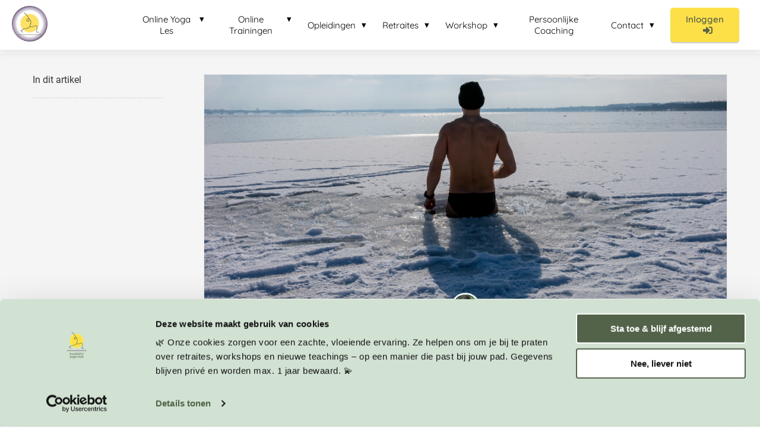

--- FILE ---
content_type: text/html; charset=UTF-8
request_url: https://www.kundaliniyogaclub.nl/blog/hoe-koude-training-je-beresterk-maakt/
body_size: 31087
content:

            <!DOCTYPE html>
            <html lang="nl" prefix="og: https://ogp.me/ns#">
            <head>

            <meta http-equiv="Content-Type" content="text/html; charset=utf-8" />
            <meta name="viewport" content="width=device-width, initial-scale=1">
            <meta property="og:locale" content="nl_NL"><link rel="preload" fetchpriority="high" as="image" href="https://media-01.imu.nl/storage/kundaliniyogaclub.nl/31829/kyc-175x200-1.png" imagesrcset="https://media-01.imu.nl/storage/6440/31829/responsive/11028583/kyc-175x200-1_167_167.png 167w, https://media-01.imu.nl/storage/6440/31829/responsive/11028583/kyc-175x200-1_140_140.png 140w, https://media-01.imu.nl/storage/6440/31829/responsive/11028583/kyc-175x200-1_117_117.png 117w, https://media-01.imu.nl/storage/kundaliniyogaclub.nl/31829/kyc-175x200-1.png 200w"><link rel="preload" fetchpriority="high" as="image" href="https://media-01.imu.nl/storage/kundaliniyogaclub.nl/13138/ontwerp-zonder-titel-5-2560x1100.png" imagesrcset="https://media-01.imu.nl/storage/kundaliniyogaclub.nl/13138/responsive/6196927/ontwerp-zonder-titel-5-2560x1100_2141_920.png 2141w, https://media-01.imu.nl/storage/kundaliniyogaclub.nl/13138/responsive/6196927/ontwerp-zonder-titel-5-2560x1100_1792_770.png 1792w, https://media-01.imu.nl/storage/kundaliniyogaclub.nl/13138/responsive/6196927/ontwerp-zonder-titel-5-2560x1100_1499_644.png 1499w, https://media-01.imu.nl/storage/kundaliniyogaclub.nl/13138/responsive/6196927/ontwerp-zonder-titel-5-2560x1100_1254_539.png 1254w, https://media-01.imu.nl/storage/kundaliniyogaclub.nl/13138/responsive/6196927/ontwerp-zonder-titel-5-2560x1100_1049_451.png 1049w, https://media-01.imu.nl/storage/kundaliniyogaclub.nl/13138/responsive/6196927/ontwerp-zonder-titel-5-2560x1100_878_377.png 878w, https://media-01.imu.nl/storage/kundaliniyogaclub.nl/13138/responsive/6196927/ontwerp-zonder-titel-5-2560x1100_734_315.png 734w, https://media-01.imu.nl/storage/kundaliniyogaclub.nl/13138/responsive/6196927/ontwerp-zonder-titel-5-2560x1100_614_264.png 614w, https://media-01.imu.nl/storage/kundaliniyogaclub.nl/13138/responsive/6196927/ontwerp-zonder-titel-5-2560x1100_514_221.png 514w, https://media-01.imu.nl/storage/kundaliniyogaclub.nl/13138/responsive/6196927/ontwerp-zonder-titel-5-2560x1100_430_185.png 430w, https://media-01.imu.nl/storage/kundaliniyogaclub.nl/13138/responsive/6196927/ontwerp-zonder-titel-5-2560x1100_359_154.png 359w, https://media-01.imu.nl/storage/kundaliniyogaclub.nl/13138/responsive/6196927/ontwerp-zonder-titel-5-2560x1100_301_129.png 301w, https://media-01.imu.nl/storage/kundaliniyogaclub.nl/13138/responsive/6196927/ontwerp-zonder-titel-5-2560x1100_251_108.png 251w, https://media-01.imu.nl/storage/kundaliniyogaclub.nl/13138/responsive/6196927/ontwerp-zonder-titel-5-2560x1100_210_90.png 210w, https://media-01.imu.nl/storage/kundaliniyogaclub.nl/13138/responsive/6196927/ontwerp-zonder-titel-5-2560x1100_176_76.png 176w, https://media-01.imu.nl/storage/kundaliniyogaclub.nl/13138/ontwerp-zonder-titel-5-2560x1100.png 2560w"><link rel="preload" fetchpriority="high" as="image" href="https://media-01.imu.nl/storage/kundaliniyogaclub.nl/13138/jasper-96x96.png" imagesrcset="https://media-01.imu.nl/storage/kundaliniyogaclub.nl/13138/responsive/6196927/ontwerp-zonder-titel-5-2560x1100_2141_920.png 2141w, https://media-01.imu.nl/storage/kundaliniyogaclub.nl/13138/responsive/6196927/ontwerp-zonder-titel-5-2560x1100_1792_770.png 1792w, https://media-01.imu.nl/storage/kundaliniyogaclub.nl/13138/responsive/6196927/ontwerp-zonder-titel-5-2560x1100_1499_644.png 1499w, https://media-01.imu.nl/storage/kundaliniyogaclub.nl/13138/responsive/6196927/ontwerp-zonder-titel-5-2560x1100_1254_539.png 1254w, https://media-01.imu.nl/storage/kundaliniyogaclub.nl/13138/responsive/6196927/ontwerp-zonder-titel-5-2560x1100_1049_451.png 1049w, https://media-01.imu.nl/storage/kundaliniyogaclub.nl/13138/responsive/6196927/ontwerp-zonder-titel-5-2560x1100_878_377.png 878w, https://media-01.imu.nl/storage/kundaliniyogaclub.nl/13138/responsive/6196927/ontwerp-zonder-titel-5-2560x1100_734_315.png 734w, https://media-01.imu.nl/storage/kundaliniyogaclub.nl/13138/responsive/6196927/ontwerp-zonder-titel-5-2560x1100_614_264.png 614w, https://media-01.imu.nl/storage/kundaliniyogaclub.nl/13138/responsive/6196927/ontwerp-zonder-titel-5-2560x1100_514_221.png 514w, https://media-01.imu.nl/storage/kundaliniyogaclub.nl/13138/responsive/6196927/ontwerp-zonder-titel-5-2560x1100_430_185.png 430w, https://media-01.imu.nl/storage/kundaliniyogaclub.nl/13138/responsive/6196927/ontwerp-zonder-titel-5-2560x1100_359_154.png 359w, https://media-01.imu.nl/storage/kundaliniyogaclub.nl/13138/responsive/6196927/ontwerp-zonder-titel-5-2560x1100_301_129.png 301w, https://media-01.imu.nl/storage/kundaliniyogaclub.nl/13138/responsive/6196927/ontwerp-zonder-titel-5-2560x1100_251_108.png 251w, https://media-01.imu.nl/storage/kundaliniyogaclub.nl/13138/responsive/6196927/ontwerp-zonder-titel-5-2560x1100_210_90.png 210w, https://media-01.imu.nl/storage/kundaliniyogaclub.nl/13138/responsive/6196927/ontwerp-zonder-titel-5-2560x1100_176_76.png 176w, https://media-01.imu.nl/storage/kundaliniyogaclub.nl/13138/ontwerp-zonder-titel-5-2560x1100.png 2560w"><link rel="preconnect" href="https://cdnjs.cloudflare.com"><link rel="preconnect" href="https://app.phoenixsite.nl"><link rel="preconnect" href="https://media-01.imu.nl"><link rel="icon" href="https://media-01.imu.nl/storage/kundaliniyogaclub.nl/31829/kyc-logo-32x32-1.png" type="image/x-icon" />

            <!-- CSS to prevent Flash of content -->
            <style>
                body, html { 
                    max-width: 100%;
                    display: none;
                    font-family: "Roboto";
                }

                #wrapper {
                    min-height: 100%;
                }

                .pricing-stars p {
                    font-family: FontAwesome;
                }

                .editing-mode-message {
                    display: none !important;
                }
            </style>
                <style>
                    .progress-icon-holder {
                        display: none !important;
                    }
                </style>
               <script>window.phx_track = window.phx_track || function() { (window.phx_track.q = window.phx_track.q || []).push(arguments) }</script><link rel="amphtml" href="https://www.kundaliniyogaclub.nl/blog/hoe-koude-training-je-beresterk-maakt/amp/"><script>window.pages_url = "https://app.phoenixsite.nl/";</script><script async src="https://www.googletagmanager.com/gtag/js?id=G-5JNG22E007" data-type="statistical"></script><script async src="[data-uri]" data-type="statistical"></script><script async src="[data-uri]" data-type="marketing"></script><!-- Hotjar Tracking Code for https://www.kundaliniyogaclub.nl/ -->
<script data-type="functional" lazy-script="[data-uri]"></script>
<!-- Google Tag Manager -->
<script data-type="functional">(function(w,d,s,l,i){w[l]=w[l]||[];w[l].push({'gtm.start':
new Date().getTime(),event:'gtm.js'});var f=d.getElementsByTagName(s)[0],
j=d.createElement(s),dl=l!='dataLayer'?'&l='+l:'';j.async=true;j.src=
'https://www.googletagmanager.com/gtm.js?id='+i+dl;f.parentNode.insertBefore(j,f);
})(window,document,'script','dataLayer','GTM-PJW7KJGF');</script>
<!-- End Google Tag Manager -->
<title>Hoe Koude Training (Ishnaan) & de Koude Douche je Beresterk maakt</title><meta name="description" content="Koude douches worden bijna universeel verafschuwd - maar wat als ze gebruikt zouden worden als een middel voor genezing en welzijn? Veel yogis en andere wellness-experts zeggen dat het kan. Lees in deze blog hoe."/><meta name="keywords" content=""/><meta name="robots" content="index, follow"/><link rel="dns-prefetch" href="//cdn.phoenixsite.nl" /><link>
<link rel="dns-prefetch" href="//app.phoenixsite.nl" /><link>
<link rel="canonical" href="https://www.kundaliniyogaclub.nl/blog/hoe-koude-training-je-beresterk-maakt/"><meta property="og:type" content="article"/><meta name="twitter:card" content="summary" /><meta property="og:title" content="Hoe Koude Training (Ishnaan) & de Koude Douche je Beresterk maakt"/><meta property="og:description" content="Koude douches worden bijna universeel verafschuwd - maar wat als ze gebruikt zouden worden als een middel voor genezing en welzijn? Veel yogis en andere wellness-experts zeggen dat het kan. Lees in deze blog hoe."/><meta property="og:image" content="https://media-01.imu.nl/storage/kundaliniyogaclub.nl/13138/ontwerp-zonder-titel-5-1400x460.png"/><meta property="og:url" content="https://www.kundaliniyogaclub.nl/blog/hoe-koude-training-je-beresterk-maakt/"/><script type="application/ld+json">
        {
          "@context": "https://schema.org",
          "@type": "NewsArticle",
          "mainEntityOfPage": {
            "@type": "WebPage",
            "@id": "https://www.kundaliniyogaclub.nl/blog/hoe-koude-training-je-beresterk-maakt/"
          },
          "headline": "Hoe Koude Training (Ishnaan) & de Koude Douche je Beresterk maakt",
          "image": [
            "https://media-01.imu.nl/storage/kundaliniyogaclub.nl/13138/ontwerp-zonder-titel-5-2560x1100.png"
           ],
                "datePublished": "2022-03-02 11:45:00",
                "dateModified": "2025-07-22 15:45:16",
          "author": {
            "@type": "Person",
            "name": "Jasper Kok (Guru Gian)"
          },
           "publisher": {
            "@type": "Organization",
            "name": "Kundalini Yoga Club",
            "logo": {
              "@type": "ImageObject",
              "url": "https://media-01.imu.nl/storage/kundaliniyogaclub.nl/31829/kyc-175x200-1.png"
            }
          },
          "description": "Koude douches worden bijna universeel verafschuwd - maar wat als ze gebruikt zouden worden als een middel voor genezing en welzijn? Veel yogis en andere wellness-experts zeggen dat het kan. Lees in deze blog hoe."
        }
        </script><script> 
                           window.active_data_resources_comments = {"app_domain":"https:\/\/app.phoenixsite.nl","privacy_policy_url":"https:\/\/kundaliniyogaclub.nl\/","website_lang":"nl_NL","translations":{"publish_comment":"Reactie plaatsen","your_comment":"Jouw reactie...","characters_used":"karakters gebruikt","name":"Naam","email":"E-mail","email_wont_be_published":"Je e-mailadres zal nooit worden gedeeld of gepubliceerd"},"article":{"id":212477,"domain":"kundaliniyogaclub.nl","comments_manually_approve":0,"comments_allow_anonymous":0}} 
                        </script><script type="application/javascript">
                window.addEventListener("load", function () {
                    let buttons = document.getElementsByClassName("leave-comment-btn");
                    let commentScriptLoaded = false;
                    
                    function addCommentScript(entries) {
                      if (!entries[0].isIntersecting) return;
                      if (commentScriptLoaded) return;
                      commentScriptLoaded = true;
                      let headID = document.getElementsByTagName("head")[0];
                      let newScript = document.createElement("script");
                      newScript.type = "text/javascript";
                      newScript.src = "https://app.phoenixsite.nl/js/comments.js?v=20251216193724";
                      headID.appendChild(newScript);
                    }
                    
                    let options = {
                      rootMargin: "0px",
                      threshold: 0.1
                    }
                    
                    let observer = new IntersectionObserver((entries) => addCommentScript(entries), options);
    
                    for (let i = 0; i < buttons.length; i++) {
                      observer.observe(buttons[i])
                    }
                });
            </script><!-- Client scripts !-->
<script>var base_pages_api_url = "https://app.phoenixsite.nl/";</script>
<script>
  let url_string = window.location.href;
  let url = new URL(url_string);
  let order_value = url.searchParams.get("order_value");
  let order_name = url.searchParams.get("product_name");
  let order_sku = url.searchParams.get("sku");
  let order_number = url.searchParams.get("nr");
  let order_quantity = url.searchParams.get("quantity");

  if(!!order_value && !!order_name && !!order_sku && !!order_number && !!order_quantity) {
    window.dataLayer = window.dataLayer || [];
    dataLayer.push({
      "event": "purchase",
      "transactionId": order_number,
      "transactionTotal": order_value,
      "transactionProducts": [{
        "sku": order_sku,
        "name": order_name,
        "price": order_value,
        "quantity":order_quantity
      }] });
  }
</script>
<script defer src="https://cdnjs.cloudflare.com/ajax/libs/jquery/3.6.0/jquery.min.js"></script>
<script defer src="https://cdn.phoenixsite.nl/pageomatic/assets/js/client/parameter-vars.js?v=20251216193724"></script>
<script defer src="https://cdn.phoenixsite.nl/pageomatic/assets/js/client/img-popup-box.js?v=20251216193724"></script>
<script defer src="https://cdn.phoenixsite.nl/pageomatic/assets/js/client/video-popup-box.js?v=20251216193724"></script>
<script defer src="https://cdn.phoenixsite.nl/pageomatic/assets/js/client/portfolio-popup-box.js?v=20251216193724"></script>
<script defer src="https://cdn.phoenixsite.nl/pageomatic/assets/js/client/menu-scroll.js?v=20251216193724"></script>
<script defer src="https://cdn.phoenixsite.nl/pageomatic/assets/js/client/anchor-scroll-script.js?x=2&v=20251216193724"></script>
<script defer src="https://cdn.phoenixsite.nl/pageomatic/assets/js/client/box-slider-script.js?v=20251216193724"></script>
<script defer src="https://cdn.phoenixsite.nl/pageomatic/assets/js/client/common-scripts-ps.js?v=20251216193724"></script>
<script defer src="https://cdn.phoenixsite.nl/pageomatic/assets/js/client/two-step-optin-trigger.js?v=20251216193724"></script>
<script defer type='text/javascript' src="https://cdn.phoenixsite.nl/pageomatic/assets/js/client/phx-admin-menu.js?v=20251216193724"></script>
<script defer type='text/javascript' src="https://cdn.phoenixsite.nl/pageomatic/assets/js/client/fake-scroll.js"></script>
    <script defer type='text/javascript' src="https://cdn.phoenixsite.nl/pageomatic/assets/js/client/reading-progressbar.js"></script>
  <script defer src="https://app.phoenixsite.nl/js/popups.js?v=20251216193724"></script>
  <script defer src="https://cdn.phoenixsite.nl/pageomatic/assets/js/client/turbo-snippets-new.js?v=20251216193724"></script>
  <script defer src="https://cdn.phoenixsite.nl/pageomatic/assets/js/client/blogpost-scripts.js?v=20251216193724"></script>
  <script defer src="https://cdn.phoenixsite.nl/pageomatic/assets/js/client/optin-forms.js?v=20251216193724"></script>
  <script defer src="https://cdn.phoenixsite.nl/pageomatic/assets/js/client/social-counter.js?v=20251216193724"></script>
  <script defer src="https://cdn.phoenixsite.nl/pageomatic/assets/js/client/news-unit-new.js?v=20251216193724"></script>
    <script async
            defer
            src="https://sc.imu.nl/js/phx-analytics.js?v=20251216193724"
            data-w-id="8536"
            data-p-t="blog_post_template"
    ></script>
<!-- Critical CSS --><style>body .dream-theme{font-family:Roboto,sans-serif!important}body .dream-theme .row-bg-gray{color:#4c4c4c}body .dream-theme ul{font-size:17px;position:relative}body .dream-theme ul li{font-weight:300;padding-left:0}body .dream-theme ul li:before{color:#6ea249;content:"\f00c"!important;font-family:Font Awesome\ 5 Pro,Font Awesome\ 5 Free;font-size:17px;font-weight:900;line-height:inherit;margin-right:10px;position:relative}body .dream-theme.two-step-optin-wrapper .two-step-popup{text-align:center}body .dream-theme.two-step-optin-wrapper .two-step-popup ::-webkit-input-placeholder{color:#333}body .dream-theme.two-step-optin-wrapper .two-step-popup :-moz-placeholder,body .dream-theme.two-step-optin-wrapper .two-step-popup ::-moz-placeholder{color:#333}body .dream-theme.two-step-optin-wrapper .two-step-popup :-ms-input-placeholder{color:#333}.dream-theme iframe{-webkit-box-shadow:10px 10px 16px -6px rgba(38,38,38,.15);box-shadow:10px 10px 16px -6px rgba(38,38,38,.15)}.full-row.dream-theme{padding-bottom:75px;padding-top:75px}.dream-theme .standard-blogpost-share-wrap-twostep{float:right;margin-top:50px}.dream-theme .standard-blogpost-share-wrap-twostep.hidden{display:none}@media (max-width:900px){.dream-theme .standard-blogpost-share-wrap-twostep{margin-top:0}.dream-theme .standard-blogpost-share-wrap-twostep .respond-post-btn{bottom:20px;position:fixed;right:20px}.dream-theme .standard-blogpost-share-wrap-twostep .respond-post-btn .share-txt{display:none}.dream-theme .standard-blogpost-share-wrap-twostep .respond-post-btn .respond-icon{border-radius:50%;padding:15px 12px!important}.dream-theme .standard-blogpost-share-wrap-twostep .respond-post-btn .respond-icon:before{display:none}.dream-theme .standard-blogpost-share-wrap-twostep .respond-post-btn .fa{font-size:20px!important;margin-left:0!important}}.dream-theme .standard-blogpost-share-wrap-twostep .respond-post-btn,.dream-theme .standard-blogpost-share-wrap-twostep .share-trigger{background:0 0;float:left;margin-right:15px;margin-top:10px}.dream-theme .standard-blogpost-share-wrap-twostep .respond-post-btn .respond-icon,.dream-theme .standard-blogpost-share-wrap-twostep .share-trigger .total-shares-header{display:inline-block;padding:10px;position:relative;text-align:center}@media (max-width:900px){.dream-theme .standard-blogpost-share-wrap-twostep .respond-post-btn .respond-icon,.dream-theme .standard-blogpost-share-wrap-twostep .share-trigger .total-shares-header{padding-bottom:9px}.dream-theme .standard-blogpost-share-wrap-twostep .respond-post-btn,.dream-theme .standard-blogpost-share-wrap-twostep .share-trigger{margin-top:15px}}.dream-theme .standard-blogpost-share-wrap-twostep .share-trigger .total-shares-header .total-shares-header-num{display:block;font-size:10px;font-weight:600;line-height:1;margin:auto}.dream-theme .standard-blogpost-share-wrap-twostep .respond-post-btn .respond-icon{padding-bottom:11px}.dream-theme .standard-blogpost-share-wrap-twostep .respond-post-btn .respond-icon .fa{display:block;line-height:.6;margin-right:0}.dream-theme .standard-blogpost-share-wrap-twostep .respond-post-btn .share-txt,.dream-theme .standard-blogpost-share-wrap-twostep .share-trigger .share-txt{float:left;font-size:14px;font-weight:300;line-height:2.2;padding-left:10px}.dream-theme .share-icons-wrap,.dream-theme .subscribe-wrap{background:rgba(0,0,0,.6);bottom:0;display:none;left:0;position:fixed;right:0;text-align:center;top:0;z-index:1000}.dream-theme .share-icons-wrap .share-icons-modal,.dream-theme .subscribe-wrap .subscribe-modal{background:#fff;border-radius:3px;display:inline-block;margin:10% auto auto;max-width:420px;padding:0;position:relative;text-align:center}.dream-theme .share-icons-wrap .share-icons-modal .share-modal-inner{padding-bottom:20px;padding-left:20px;padding-right:20px}.dream-theme .share-icons-wrap .share-icons-modal a,.dream-theme .subscribe-wrap .subscribe-modal a{background:0 0;border:0 solid;border-radius:0;-webkit-box-shadow:none;box-shadow:none;color:#fff;display:inline-block;margin:0 4px 15px;padding:10px}.dream-theme .share-icons-wrap .share-icons-modal a .share-post-btn-txt{font-size:10px;margin-top:5px}.dream-theme .share-icons-wrap .share-icons-modal a.whatsapp{display:none}.dream-theme .share-icons-wrap .share-icons-modal a .share-count{background:#e8e8e8;border-radius:3px;bottom:-5px;-webkit-box-shadow:0 2px 0 0;box-shadow:0 2px 0 0;display:none;font-size:10px;font-weight:600;padding:0 5px;position:absolute;right:0}.dream-theme .share-icons-wrap .share-icons-modal .whatsapp{display:none}.dream-theme .share-icons-wrap .share-icons-modal .fa,.dream-theme .subscribe-wrap .subscribe-modal .fa{font-size:24px;margin-left:10px;margin-right:10px}.dream-theme .share-icons-wrap .share-icons-modal .close-share-modal,.dream-theme .subscribe-wrap .subscribe-modal .close-subscribe-modal{font-weight:600;position:absolute;right:5px;top:-2px}.dream-theme .share-icons-wrap .share-icons-modal .close-share-modal .fa,.dream-theme .subscribe-wrap .subscribe-modal .close-subscribe-modal .fa{font-size:12px!important;margin:0!important}.dream-theme .share-icons-wrap .share-icons-modal .share-modal-title,.dream-theme .subscribe-wrap .subscribe-modal .subscribe-modal-title{border-radius:3px 3px 0 0;color:#515151;font-size:24px;font-weight:300;line-height:1.6;margin-bottom:20px;padding:20px}.dream-theme .share-icons-wrap .share-icons-modal .share-modal-text,.dream-theme .subscribe-wrap .subscribe-modal .subscribe-modal-text{font-weight:200;margin-bottom:20px}.dream-theme .subscribe-wrap .subscribe-modal .socialmediaprofiles{background:#ececec;padding:10px}.dream-theme .subscribe-wrap .subscribe-modal .socialmediaprofiles a{padding:8px!important;width:auto!important}.dream-theme .large-img-blogpost-hero{max-height:350px;min-height:250px;overflow:hidden;position:relative}.dream-theme .large-img-blogpost-hero img{height:auto;width:100%}.dream-theme .large-img-blogpost-unit{background:#fff;border-radius:0;-webkit-box-shadow:10px 10px 16px -6px rgba(38,38,38,.15);box-shadow:10px 10px 16px -6px rgba(38,38,38,.15);margin:-100px auto auto;max-width:1130px;padding:50px 140px;position:relative;z-index:10}.dream-theme .large-img-blogpost-unit .blogpost-title h1{font-size:32px;font-weight:300;margin:20px auto auto;max-width:1130px;text-align:center}.dream-theme .large-img-blogpost-unit .mimic-title span{-webkit-transform:scale(0);transform:scale(0)}.dream-theme .large-img-blogpost-unit .blogpost-top-wrap .blogpost-info-wrap{border-bottom:1px solid #f2f2f2;margin:-85px auto auto;padding-bottom:20px;text-align:center}.dream-theme .large-img-blogpost-unit .blogpost-top-wrap .blogpost-info-wrap .blogpost-author-img img{border:3px solid #fff;border-radius:50%;-webkit-box-shadow:10px 10px 16px -6px rgba(38,38,38,.15);box-shadow:10px 10px 16px -6px rgba(38,38,38,.15);max-height:70px;max-width:70px}.dream-theme .large-img-blogpost-unit .blogpost-top-wrap .blogpost-info-wrap .blogpost-author-details{font-size:14px}.dream-theme .large-img-blogpost-unit .blogpost-top-wrap .blogpost-info-wrap .blogpost-author-details .blogpost-date-category-wrap{margin-top:10px}.dream-theme .large-img-blogpost-unit .blogpost-top-wrap .blogpost-info-wrap .blogpost-author-details .blogpost-date-category-wrap .blogpost-date{color:gray;display:inline-block;font-weight:300}.dream-theme .large-img-blogpost-unit .blogpost-top-wrap .blogpost-info-wrap .blogpost-author-details .blogpost-date-category-wrap .blogpost-category{display:inline-block}.dream-theme .large-img-blogpost-unit .blogpost-top-wrap .blogpost-info-wrap .blogpost-author-details .blogpost-date-category-wrap .blogpost-category a{color:#337ab7;text-decoration:underline}.dream-theme .large-img-blogpost-unit .blogpost-top-wrap .blogpost-info-wrap .blogpost-author-details .blogpost-author-name{font-size:16px;font-weight:600;margin-top:5px}.dream-theme .large-img-blogpost-unit .blogpost-content{font-size:18px;font-weight:300;line-height:2}@media (max-width:900px){.dream-theme .share-icons-wrap .share-icons-modal a,.dream-theme .subscribe-wrap .subscribe-modal a{width:auto}.dream-theme .share-icons-wrap .share-icons-modal,.dream-theme .subscribe-wrap .subscribe-modal{margin:80px 10px 10px}.dream-theme .large-img-blogpost-unit .blogpost-title h1{bottom:145px;font-size:20px!important}.dream-theme .large-img-blogpost-unit{padding:30px}.dream-theme .large-img-blogpost-unit .blogpost-top-wrap .blogpost-info-wrap{margin-top:-55px}.dream-theme .large-img-blogpost-unit .blogpost-top-wrap .blogpost-info-wrap .blogpost-author-img img{max-height:50px;max-width:50px}.dream-theme .large-img-blogpost-unit .blogpost-top-wrap .blogpost-info-wrap .blogpost-author-details{font-size:12px}.dream-theme .large-img-blogpost-unit .blogpost-top-wrap .blogpost-info-wrap .blogpost-author-details .blogpost-author-name{font-size:12px}.dream-theme .large-img-blogpost-unit .blogpost-content{font-size:16px;line-height:1.8}}.dream-theme .large-img-blogpost-unit .blogpost-content strong{font-weight:400}.dream-theme .large-img-blogpost-unit .blogpost-content p{margin-bottom:20px;margin-top:20px}.dream-theme .large-img-blogpost-unit .blogpost-content h3{font-size:32px}@media (max-width:900px){.dream-theme .large-img-blogpost-unit .blogpost-content h3{font-size:18px!important}}.dream-theme .large-img-blogpost-unit .blogpost-content h4{font-size:28px}.dream-theme .large-img-blogpost-unit .blogpost-content h3,.dream-theme .large-img-blogpost-unit .blogpost-content h4{font-weight:100;line-height:1.4;margin-bottom:0;margin-top:40px}.dream-theme .blogpost-share-wrap-onestep{-webkit-box-align:center;-ms-flex-align:center;-webkit-box-pack:center;-ms-flex-pack:center;align-items:center;border-bottom:1px solid #f2f2f2;display:-webkit-box;display:-ms-flexbox;display:flex;justify-content:center;margin-top:20px;padding-bottom:20px;text-align:center}.dream-theme .blogpost-share-wrap-onestep a{-webkit-box-align:center;-ms-flex-align:center;-webkit-box-flex:1;align-items:center;background:0 0;border:0 solid;-webkit-box-shadow:none;box-shadow:none;color:#fff!important;display:-webkit-inline-box;display:-ms-inline-flexbox;display:inline-flex;-ms-flex:1;flex:1;margin-left:5px;margin-right:5px;padding:9px 16px;text-align:center}.dream-theme .blogpost-share-wrap-onestep a i{margin-left:0}@media (max-width:900px){.dream-theme .large-img-blogpost-unit .blogpost-content h4{font-size:16px!important}.dream-theme .blogpost-share-wrap-onestep a{margin:5px}.dream-theme .blogpost-share-wrap-onestep a .share-post-btn-txt{display:none}}.dream-theme .blogpost-share-wrap-onestep a .share-post-btn-txt{font-size:10px;margin-left:10px}.dream-theme .blogpost-share-wrap-onestep a .share-count{float:right;font-size:10px;font-weight:600;margin-left:10px;padding:0}.dream-theme .blogpost-share-wrap-onestep .whatsapp{color:#4bed68;display:none;text-align:center}.dream-theme .blogpost-share-wrap-onestep .fa{float:left}@media (max-width:1024px){.dream-theme .blogpost-share-wrap-onestep{display:block}.dream-theme .blogpost-share-wrap-onestep a .share-count{display:block;float:none;font-size:10px;margin-right:0;margin-top:10px}.dream-theme .blogpost-share-wrap-onestep a{margin-left:2px;margin-right:2px}.dream-theme .blogpost-share-wrap-onestep .fa{display:inline-block;float:none;font-size:16px;margin-left:10px;margin-right:10px}}.dream-theme .blogpost-share-wrap-sidedock{position:fixed}.dream-theme .blogpost-share-wrap-sidedock .share-buttons-wrap{display:block;-webkit-filter:drop-shadow(-1px 1px 1px rgba(51,51,51,.27));filter:drop-shadow(-1px 1px 1px rgba(51,51,51,.27));left:-187px;max-width:50px;position:relative;text-align:center}.dream-theme .blogpost-share-wrap-sidedock .share-buttons-wrap .share-post-btn{border-radius:3px 0 0 3px;color:#fff;display:inline-block;font-size:10px;margin-bottom:3px;padding:6px;width:44px}.dream-theme .blogpost-share-wrap-sidedock .share-buttons-wrap .share-post-btn.total-likes-leftbar{font-size:10px;left:-5px;margin-top:-2px;width:60px}.dream-theme .blogpost-share-wrap-sidedock .share-buttons-wrap .share-post-btn.total-likes-leftbar .fa{font-size:14px}.dream-theme .blogpost-share-wrap-sidedock .share-buttons-wrap .share-post-btn.total-likes-leftbar .side-total-share-count{background:#f9f9f9;border-radius:0 0 3px 3px;color:#337ab7;display:block;-webkit-filter:drop-shadow(1px 1px 1px rgba(51,51,51,.27));filter:drop-shadow(1px 1px 1px rgba(51,51,51,.27));font-weight:600;margin:3px auto 8px;max-width:36px;padding:0 7px 4px;position:relative}.dream-theme .blogpost-share-wrap-sidedock .share-buttons-wrap .share-post-btn.total-likes-leftbar .side-total-share-count .fa{margin-bottom:2px;margin-top:3px}.dream-theme .blogpost-share-wrap-sidedock .share-buttons-wrap .share-post-btn.total-likes-leftbar .side-total-share-count:before{border-color:transparent transparent #f9f9f9;border-style:solid;border-width:0 18px 15px;content:"";height:0;left:0;position:absolute;top:-15px;width:0}.dream-theme .blogpost-share-wrap-sidedock .share-buttons-wrap .share-post-btn .color-icon{font-size:20px;line-height:1.2}.dream-theme .blogpost-share-wrap-sidedock .share-buttons-wrap .share-post-btn .share-count,.dream-theme .blogpost-share-wrap-sidedock .share-buttons-wrap .share-post-btn .share-post-btn-txt{display:none}.dream-theme .blogpost-share-wrap-sidedock .share-buttons-wrap .share-post-btn .total-share-count{display:block}.dream-theme .blogpost-related-content .post-block .post-details{display:none}.dream-theme-content{margin-bottom:0;z-index:1}strong{font-weight:700}.share-icons-modal,.subscribe-modal{margin-top:180px!important}.share-icons-modal .share-modal-inner{text-align:left}.share-icons-modal .share-modal-inner a{display:-webkit-inline-box!important;display:-ms-inline-flexbox!important;display:inline-flex!important;width:calc(50% - 7px)!important;color:#fff;-webkit-box-flex:1;-ms-flex:1;flex:1;margin:2px!important;text-align:left;-webkit-box-align:center;-ms-flex-align:center;align-items:center}.share-icons-modal .share-modal-inner a.whatsapp{display:none!important}.share-icons-modal .share-modal-inner a i{-webkit-box-flex:.6;-ms-flex:.6;flex:.6;margin-right:10px;margin-left:10px}.share-icons-modal .share-modal-inner a .share-post-btn-txt{-webkit-box-flex:4;-ms-flex:4;flex:4;text-align:left;margin-top:auto!important}@media (max-width:1024px){.share-icons-modal,.subscribe-modal{min-width:0!important;margin-top:90px!important}.share-icons-modal .share-modal-title{font-size:16px!important}.share-icons-modal .share-modal-inner a.whatsapp{display:-webkit-inline-box!important;display:-ms-inline-flexbox!important;display:inline-flex!important}.blogpost-unit-wrapper{padding-top:0!important}}@media (max-width:900px){.share-icons-modal .share-post-btn-txt{margin-top:0!important}.blogpost-unit-wrapper.large-img-blogpost-unit .blogpost-top-wrap{padding-top:30px}}.blogpost-template-wrapper .blogpost-share-wrap-sidedock .share-buttons-wrap i{margin-right:auto!important;margin-left:auto!important}.blogpost-unit-wrapper .article-avarage-read{color:#a1a1a1;margin-top:10px;font-size:12px}.blogpost-unit-wrapper .blogpost-info-wrap a{color:inherit!important}.blogpost-unit-wrapper .blogpost-author-name a{color:inherit!important}.blogpost-unit-wrapper .blogpost-content img{max-width:100%}.blogpost-unit-wrapper .blogpost-content .image-align-center{margin:auto;display:block}.blogpost-unit-wrapper .blogpost-content .small-image{max-width:60%;height:auto}.blogpost-unit-wrapper .blogpost-content img[width="800"]{width:100%}.blogpost-unit-wrapper .blogpost-content .image-align-center{margin-left:auto;margin-right:auto}.blogpost-unit-wrapper .blogpost-content p{margin-bottom:20px!important;margin-top:20px}.blogpost-unit-wrapper.large-img-blogpost-unit .blogpost-info-wrap{margin:auto!important}.blogpost-unit-wrapper.large-img-blogpost-unit .blogpost-info-wrap .blogpost-author-img{margin:-60px auto auto!important}@media (max-width:1200px){.blogpost-unit-wrapper .blogpost-share-wrap-sidedock{display:none!important}}.blogpost-unit-wrapper ul{margin-left:20px;margin-top:15px!important;list-style:circle!important}.blogpost-unit-wrapper ul li{padding-left:0!important}.blogpost-unit-wrapper ul li:before{display:none}.blogpost-unit-wrapper .share-buttons-wrap .share-count{display:none!important}.blogpost-unit-wrapper .share-buttons-wrap i{margin-right:10px;margin-left:10px}.blogpost-unit-wrapper .share-buttons-wrap .total-likes-leftbar{display:none!important}@media (max-width:1024px){.blogpost-unit-wrapper .share-buttons-wrap{width:100%}.blogpost-unit-wrapper .share-buttons-wrap{display:block!important}.blogpost-unit-wrapper .share-buttons-wrap a{margin-bottom:10px!important}.blogpost-unit-wrapper .share-buttons-wrap .share-post-btn-txt{display:none!important}.blogpost-unit-wrapper .share-buttons-wrap .whatsapp{display:-webkit-inline-box!important;display:-ms-inline-flexbox!important;display:inline-flex!important;color:#fff!important}}@media (max-width:960px){.blogpost-template-wrapper{padding-top:0!important}.blogpost-unit-wrapper .blogpost-share-wrap-onestep .share-post-btn i{margin-right:0}}.blogpost-unit-wrapper .blogpost-related-content .post-block .post-details{display:none}html{margin-top:0!important}#wrapper{padding-bottom:0!important}#wrapper .socialmediaprofiles a{padding:15px;border-radius:3px;display:inline-block;margin-right:10px;margin-bottom:10px;margin-top:10px;text-align:center;width:68px}#wrapper .socialmediaprofiles a .fab,#wrapper .socialmediaprofiles a span{font-size:22px;color:#fff;line-height:1.5}#wrapper .socialmediaprofiles .link-facebook{background:#306199}.read-progress-wrapper{position:fixed;width:100%;background:rgba(255,255,255,.3);z-index:306;top:70px}.read-progress-wrapper.reading-small-top{top:84px}@media (max-width:1024px){.read-progress-wrapper.reading-small-top{top:60px}}.read-progress-wrapper .read-progress-bar{width:100%;height:6px;position:relative;background:0 0}.read-progress-wrapper .read-progress-bar .read-progress{left:0;bottom:0;top:0;width:0%;position:absolute;border-radius:0 2px 2px 0}.read-progress-wrapper .read-progress-bar .read-progress .progress-icon-holder{font-size:20px;position:absolute;right:0;top:-20px;padding-left:2px}*{-webkit-box-sizing:border-box;box-sizing:border-box}:after,:before{-webkit-box-sizing:border-box;box-sizing:border-box}a{text-decoration:none}@media (max-width:900px){.blogpost-unit-wrapper .large-hero-img-blogpost-share-wrap-onestep .share-buttons-wrap a{padding:10px!important;-webkit-box-pack:center;-ms-flex-pack:center;justify-content:center}.dream-theme .respond-post-btn{display:none}.dream-theme .blogpost-share-wrap-onestep a{border-radius:2px}.dream-theme .blogpost-share-wrap-onestep .fa{margin:0 5px!important}.read-progress-wrapper{top:65px}h1{font-size:24px!important}h3,h4{font-size:20px!important}.full-row{padding-top:20px!important;padding-bottom:20px!important;display:block}.odd-even-row{display:block;width:100%}.odd-even-row .row-nest-one,.odd-even-row .row-nest-three,.odd-even-row .row-nest-two{display:block;width:100%}}.header-client-styling .basic-header-styling .header-item-placement{display:-webkit-box;display:-ms-flexbox;display:flex;-webkit-box-align:center;-ms-flex-align:center;align-items:center;width:100%}.header-client-styling .desktop-logo{height:60px;display:-webkit-inline-box;display:-ms-inline-flexbox;display:inline-flex;-webkit-box-align:center;-ms-flex-align:center;align-items:center}.header-client-styling .desktop-logo img{max-height:60px;-o-object-fit:contain;object-fit:contain;-o-object-position:left;object-position:left}.header-client-styling .menu-bar{display:-webkit-box;display:-ms-flexbox;display:flex;-webkit-box-pack:end;-ms-flex-pack:end;justify-content:flex-end;-webkit-box-align:center;-ms-flex-align:center;align-items:center;width:100%}.header-client-styling .bold-menu{font-weight:800!important}.header-client-styling .menu-link-styling{color:unset}.header-client-styling .menu-item{-webkit-touch-callout:none;border-radius:3px;padding:15px;padding-top:20px;padding-bottom:20px;position:relative;font-size:15px;text-align:center;display:-webkit-inline-box;display:-ms-inline-flexbox;display:inline-flex;-webkit-box-pack:center;-ms-flex-pack:center;justify-content:center;-webkit-box-align:center;-ms-flex-align:center;align-items:center}.header-client-styling .menu-item i{font-size:16px;margin-left:10px}.header-client-styling .sub-menu-container{padding:0;position:absolute;top:58px;background:#fff;min-width:250px;display:none;z-index:307;margin-left:10px;margin-right:10px;border-radius:3px;-webkit-filter:drop-shadow(0 5px 10px rgba(0,0,0,.1));filter:drop-shadow(0 5px 10px rgba(0,0,0,.1))}.header-client-styling .sub-menu-container:before{width:0;content:"";border-style:solid;-webkit-transform:rotate(180deg);transform:rotate(180deg);border-width:11px 11px 0;border-color:#fff transparent transparent;position:absolute;top:-10px;left:20px}.header-client-styling .menu-list{position:relative;float:left;display:inline-block;border-radius:3px}.header-client-styling .sub-menu-item{-webkit-touch-callout:none;padding:25px;padding-bottom:20px;padding-top:20px;display:block;text-align:left;color:#000;position:relative}.header-client-styling .sub-menu-triangle{padding-right:30px}.header-client-styling .sub-menu-triangle:before{width:0;height:0;content:"▾";position:absolute;top:20px;margin:auto;right:20px}.header-client-styling .preview-header-item{display:-webkit-box;display:-ms-flexbox;display:flex;-webkit-box-align:center;-ms-flex-align:center;align-items:center;z-index:4000;position:relative;background:#fff;-webkit-box-shadow:0 0 15px rgba(0,0,0,.2);box-shadow:0 0 15px rgba(0,0,0,.2)}.header-client-styling .small-size-header{height:84px!important}.header-client-styling .small-size-header .desktop-logo{height:60px;display:-webkit-inline-box;display:-ms-inline-flexbox;display:inline-flex;-webkit-box-align:center;-ms-flex-align:center;align-items:center}.header-client-styling .small-size-header .desktop-logo img{max-height:60px;-o-object-fit:contain;object-fit:contain;-o-object-position:left;object-position:left}.header-client-styling .cta-header-button{-webkit-box-shadow:rgba(0,0,0,.2) 0 2px 1px;box-shadow:rgba(0,0,0,.2) 0 2px 1px;padding:10px 20px;border-radius:5px;background:#ff9b00;font-weight:500;position:relative;text-decoration:none;display:inline-block}.header-client-styling .full-width-header{margin-left:20px;margin-right:20px}.header-client-styling .fixed{position:fixed;width:100%;z-index:305}.header-client-styling .background-effect{padding-top:13px;padding-bottom:13px;margin-top:7px;margin-bottom:7px}.header-client-styling .background-effect.sub-menu-triangle{padding-right:30px}.header-client-styling .background-effect.sub-menu-triangle:before{width:0;height:0;content:"▾";position:absolute;top:12px;margin:auto;right:20px}@media (min-width:1024px){.header-client-styling .mobile-header{display:none}.header-client-styling .basic-header-styling{display:block;position:relative;z-index:305}}@media (max-width:1024px){.header-client-styling .mobile-header{display:block;width:100%;height:64px;position:relative;z-index:305}.header-client-styling .basic-header-styling{display:none}}.header-client-styling .mobile-header-bar{display:-webkit-box;display:-ms-flexbox;display:flex;width:100%;-webkit-box-align:center;-ms-flex-align:center;align-items:center;padding:10px 24px;-webkit-box-shadow:0 0 10px rgba(0,0,0,.2);box-shadow:0 0 10px rgba(0,0,0,.2);position:fixed;z-index:20}.header-client-styling .mobile-header-menu-bar{display:-webkit-box;display:-ms-flexbox;display:flex;-webkit-box-pack:end;-ms-flex-pack:end;justify-content:flex-end;-webkit-box-align:center;-ms-flex-align:center;align-items:center;width:100%}.header-client-styling .mobile-menu-item-container{display:none}.header-client-styling .mobile-menu-item-container .mobile-bottom-flex{display:-webkit-box;display:-ms-flexbox;display:flex;-webkit-box-align:center;-ms-flex-align:center;align-items:center;-webkit-box-pack:justify;-ms-flex-pack:justify;justify-content:space-between;border-top:1px solid rgba(0,0,0,.1)}.header-client-styling .mobile-menu-item-container .mobile-cta-button{margin-left:10px;display:inline-block}@media (max-width:970px){.header-client-styling .mobile-menu-item-container .mobile-cta-button .cta-header-button{font-size:12px}}.header-client-styling .burger-menu-icon{-webkit-touch-callout:none;padding:5px;width:44px;border-radius:3px}.header-client-styling .burger-menu-icon i{font-size:30px!important;position:relative;left:4px}.header-client-styling .mobile-logo img{height:40px;-o-object-fit:contain;object-fit:contain;-o-object-position:left;object-position:left}@media (max-width:500px){.header-client-styling .mobile-logo img{max-width:250px;height:auto;max-height:40px}}.header-client-styling .top-mobile-template{top:0}.header-client-styling .top-mobile-template .mobile-menu-item-container{-webkit-box-shadow:0 0 10px rgba(0,0,0,.2);box-shadow:0 0 10px rgba(0,0,0,.2);max-width:100%;margin:auto;border-radius:0;border-top:2px solid rgba(0,0,0,.2);position:fixed;width:100%;z-index:-1;top:57px;overflow-y:scroll}@media (max-height:600px){.header-client-styling .top-mobile-template .mobile-menu-item-container{bottom:0}}.header-client-styling .top-mobile-template .mobile-menu-item-container .mobile-menu-nav-item{-webkit-touch-callout:none;font-size:15px;padding:18px;padding-left:30px;border-top:1px solid rgba(0,0,0,.1);font-weight:300}.header-client-styling .top-mobile-template .mobile-menu-item-container .mobile-menu-nav-item .mobile-submenu-nav-item{font-size:13px;padding:10px 10px 10px 40px;margin-top:10px}.header-client-styling .mobile-sub-menu-wrapper{display:none}.header-client-styling .mobile-menu-nav-item.has-sub-menu{padding:0!important}.header-client-styling .mobile-menu-nav-item.has-sub-menu .mobile-sub-menu-wrapper:last-child{padding-bottom:20px}.header-client-styling .mobile-menu-nav-item.has-sub-menu .top-level-name{padding:18px 18px 18px 30px}.header-client-styling .mobile-menu-nav-item.has-sub-menu .top-level-name:after{content:"▾";font-weight:600;font-weight:900;margin-left:10px}#wrapper .preview-header-item{margin:0;height:auto;font-family:Quicksand;z-index:4}@media (max-width:1179px){#wrapper .article-index-wrapper{display:none}}#wrapper .article-index-wrapper ul{list-style:outside;margin-left:15px}#wrapper .fa-facebook:before{content:"\f082";font-weight:600}#wrapper .fa-sign-in:before{content:"\f2f6"}body,html{width:100%;font-size:16px;color:#222;margin:0;padding:0;background:#fff;display:block!important;position:relative}body h1,html h1{margin-top:0!important}body h1,body h3,html h1,html h3{margin:0;padding:0}.dream-theme ul{position:relative;list-style:none;padding:0;margin-top:0;margin-bottom:15px;text-align:left!important}.dream-theme ul li:before{font-family:"Font Awesome 5 Pro","Font Awesome 5 Free";font-weight:900;content:"\f00c"!important;color:#6ea249;font-size:inherit;position:absolute;left:0;line-height:inherit}.dream-theme ul li{padding-left:35px}a{color:#337ab7}.clear{clear:both}img{border:0}p{padding:0;margin:0}iframe{max-width:100%!important}.full-row{max-width:100%;clear:both;padding-top:60px;padding-bottom:60px;position:relative;z-index:3}.full-row.higher-z-index{z-index:10}.full-row.no-padding-top-row{padding-top:1px!important}.full-row img{max-width:100%;height:auto}.full-row-center{max-width:1170px;margin:auto;position:relative;z-index:3}.row-bg-gray{background-color:#f5f5f5}.two-step-optin-wrapper{display:none;position:fixed;top:0;right:0;left:0;bottom:0;background:rgba(51,51,51,.7);z-index:9999}.two-step-optin-wrapper .two-step-popup{position:absolute;max-width:550px;padding:0;background:#fff;-webkit-box-shadow:0 4px 18px 5px rgba(51,51,51,.9);box-shadow:0 4px 18px 5px rgba(51,51,51,.9);top:12%;left:0;right:0;margin:auto;width:100%}@media (max-width:940px){.two-step-optin-wrapper .two-step-popup{top:15px;max-width:95%}}.odd-even-row{position:relative}.mimic-title{position:relative}.mimic-title span{display:none;line-height:1.3!important}.share-post-btn.facebook{background:#306199!important}.share-post-btn.twitter{background:#26c4f1!important}.share-post-btn.linkedin{background:#007bb6!important}.share-post-btn.pinterest{background:#bd081c!important}.share-post-btn.trigger-comments{background:#48881c!important}.share-post-btn.whatsapp{background:#35ca50!important}.total-share-count{display:inline}.index-blogpost-wrapper{display:grid;grid-template-columns:1fr 3fr;padding-top:40px}.index-blogpost-wrapper .blogpost-unit-wrapper{margin:auto!important}.index-blogpost-wrapper .blogpost-unit-wrapper .share-buttons-wrap i{margin-right:0;margin-left:0}.index-blogpost-wrapper .large-img-blogpost-unit{padding:50px 100px}.index-blogpost-wrapper .large-img-blogpost-hero img{display:block}.index-blogpost-wrapper .blogpost-border-class{border:1px solid #eaeaea}.index-blogpost-wrapper .blogpost-border-class .large-img-blogpost-hero{min-height:0!important;max-height:none!important;overflow:auto!important}.index-blogpost-wrapper .large-img-blogpost-unit{margin-right:70px}@media (max-width:1200px){.index-blogpost-wrapper{grid-template-columns:1fr;display:-webkit-box;display:-ms-flexbox;display:flex;-ms-flex-wrap:wrap;flex-wrap:wrap;-webkit-box-orient:vertical;-webkit-box-direction:reverse;-ms-flex-direction:column-reverse;flex-direction:column-reverse;padding-top:0}.index-blogpost-wrapper .large-img-blogpost-unit{padding:50px 40px}.index-blogpost-wrapper .blogpost-border-class .large-img-blogpost-hero{max-height:350px;min-height:250px}.index-blogpost-wrapper .blogpost-border-class{max-width:100%}.index-blogpost-wrapper .blogpost-border-class .blogpost-unit-wrapper .share-buttons-wrap i{margin:0!important}.index-blogpost-wrapper .blogpost-border-class .blogpost-unit-wrapper .blogpost-info-wrap .blogpost-author-img{margin:-55px auto auto!important}.index-blogpost-wrapper .large-img-blogpost-unit{margin-right:0;padding:0 20px}}.index-blogpost-wrapper .large-image-blogpost-index .cc-index-wrapper .cc-index-title{font-size:16px;margin-bottom:10px}@media (max-width:767px){.index-blogpost-wrapper .large-image-blogpost-index .cc-index-wrapper .cc-index-title{display:none}}.index-blogpost-wrapper .article-index-wrapper{margin-bottom:10px;padding-bottom:10px;border-bottom:2px dotted #dcdcdc}.index-blogpost-wrapper .article-index-wrapper ul{margin:0}body .full-row ul{padding-left:0}body .full-row ul li{padding-left:1.45em!important}body .full-row ul li:before{position:absolute!important;font-size:unset!important;line-height:unset!important}.fa,.fab{-moz-osx-font-smoothing:grayscale;-webkit-font-smoothing:antialiased;display:inline-block;font-style:normal;font-variant:normal;text-rendering:auto;line-height:1}.fa-bars:before{content:"\f0c9"}.fa-caret-down:before{content:"\f0d7"}.fa-caret-up:before{content:"\f0d8"}.fa-comments:before{content:"\f086"}.fa-facebook:before{content:"\f09a"}.fa-heart:before{content:"\f004"}.fa-linkedin:before{content:"\f08c"}.fa-newspaper:before{content:"\f1ea"}.fa-palette:before{content:"\f53f"}.fa-pen:before{content:"\f304"}.fa-pinterest:before{content:"\f0d2"}.fa-plus:before{content:"\f067"}.fa-sliders-h:before{content:"\f1de"}.fa-th-large:before{content:"\f009"}.fa-times:before{content:"\f00d"}.fa-whatsapp:before{content:"\f232"}.fab{font-family:"Font Awesome 5 Brands"}.fab{font-weight:400}.fa{font-family:"Font Awesome 5 Free"}.fa{font-weight:900}.reading-progress-bar-bg{background:#5c634a!important;color:#5c634a!important}.primary-c-bg{background:#d1e1d2!important;color:#3d3d3e}.primary-c-bg-gradient{background:#1976d2!important;background:-moz-linear-gradient(top,#d1e1d2 0,#bbd3bd 100%)!important;background:-webkit-linear-gradient(top,#d1e1d2 0,#bbd3bd 100%)!important;background:linear-gradient(to bottom,#d1e1d2 0,#bbd3bd 100%)!important;color:#3d3d3e}.primary-c-contrast-txt{color:#3d3d3e}.dream-theme.two-step-optin-wrapper .two-step-popup.primary-c-bg-gradient{background:#d1e1d2!important}</style><link rel="preload" href="https://cdn.phoenixsite.nl/pageomatic/assets/css/releases/dream-theme-general.css?v=20251216193724" as="style" onload="this.onload=null;this.rel='stylesheet'"><link rel="preload" href="https://cdn.phoenixsite.nl/pageomatic/assets/css/pages-phoenix-footers.css?v=20251216193724" as="style" onload="this.onload=null;this.rel='stylesheet'"><link rel="preload" href="https://cdn.phoenixsite.nl/pageomatic/assets/css/master-style.css?v=20251216193724" as="style" onload="this.onload=null;this.rel='stylesheet'"><link rel="preload" href="https://cdn.phoenixsite.nl/pageomatic/assets/css/releases/phx-admin-menu.css?v=20251216193724" as="style" onload="this.onload=null;this.rel='stylesheet'"><link rel="preload" href="https://app.phoenixsite.nl/api/v1.0/assets/custom.css?domain=kundaliniyogaclub.nl&website_design_id=759383&v=20251216193724-1630683171" as="style" onload="this.onload=null;this.rel='stylesheet'"><link rel="preload" href="https://cdnjs.cloudflare.com/ajax/libs/font-awesome/5.15.4/css/all.min.css" as="style" onload="this.onload=null;this.rel='stylesheet'"><link rel="preload" href="https://cdn.phoenixsite.nl/pageomatic/assets/css/font-styles/poppins.css" as="style" onload="this.onload=null;this.rel='stylesheet'"><link rel="preload" href="https://cdn.phoenixsite.nl/pageomatic/assets/css/font-styles/didact-gothic.css" as="style" onload="this.onload=null;this.rel='stylesheet'"><link rel="preload" href="https://cdn.phoenixsite.nl/pageomatic/assets/css/font-styles/quicksand.css" as="style" onload="this.onload=null;this.rel='stylesheet'"><link rel="preload" href="https://cdn.phoenixsite.nl/pageomatic/assets/css/font-styles/raleway.css" as="style" onload="this.onload=null;this.rel='stylesheet'"><link rel="preload" href="https://cdn.phoenixsite.nl/pageomatic/assets/css/font-styles/montserrat.css" as="style" onload="this.onload=null;this.rel='stylesheet'"><link rel="preload" href="https://cdn.phoenixsite.nl/pageomatic/assets/css/font-styles/open-sans.css" as="style" onload="this.onload=null;this.rel='stylesheet'"><link rel="preload" href="https://cdn.phoenixsite.nl/pageomatic/assets/css/font-styles/roboto.css" as="style" onload="this.onload=null;this.rel='stylesheet'"><noscript><link rel="stylesheet" href="https://cdn.phoenixsite.nl/pageomatic/assets/css/releases/dream-theme-general.css?v=20251216193724"><link rel="stylesheet" href="https://cdn.phoenixsite.nl/pageomatic/assets/css/pages-phoenix-footers.css?v=20251216193724"><link rel="stylesheet" href="https://cdn.phoenixsite.nl/pageomatic/assets/css/master-style.css?v=20251216193724"><link rel="stylesheet" href="https://cdn.phoenixsite.nl/pageomatic/assets/css/releases/phx-admin-menu.css?v=20251216193724"><link rel="stylesheet" href="https://app.phoenixsite.nl/api/v1.0/assets/custom.css?domain=kundaliniyogaclub.nl&website_design_id=759383&v=20251216193724-1630683171"><link rel="stylesheet" href="https://cdnjs.cloudflare.com/ajax/libs/font-awesome/5.15.4/css/all.min.css"><link rel="stylesheet" href="https://cdn.phoenixsite.nl/pageomatic/assets/css/font-styles/poppins.css"><link rel="stylesheet" href="https://cdn.phoenixsite.nl/pageomatic/assets/css/font-styles/didact-gothic.css"><link rel="stylesheet" href="https://cdn.phoenixsite.nl/pageomatic/assets/css/font-styles/quicksand.css"><link rel="stylesheet" href="https://cdn.phoenixsite.nl/pageomatic/assets/css/font-styles/raleway.css"><link rel="stylesheet" href="https://cdn.phoenixsite.nl/pageomatic/assets/css/font-styles/montserrat.css"><link rel="stylesheet" href="https://cdn.phoenixsite.nl/pageomatic/assets/css/font-styles/open-sans.css"><link rel="stylesheet" href="https://cdn.phoenixsite.nl/pageomatic/assets/css/font-styles/roboto.css"></noscript><script> window.phxsite = {"app_domain":"https:\/\/app.phoenixsite.nl","pages_version":2.1}; </script> </head><body><div id="wrapper">
            <script type="application/ld+json">
                {
                    "@context": "https://schema.org",
                    "@type": "Organization",

                    "@id": " https://kundaliniyogaclub.nl ",
                    "name" : " Kundalini Yoga Club ",
                    "url": " https://kundaliniyogaclub.nl ",
                    "email": " contact@kundaliniyogaclub.nl ",
                    "telephone": "  ",
                    "address": {
                        "@type": "PostalAddress",
                        "streetAddress": " Achterweg 9 ",
                        "addressLocality": " Groet ",
                        "postalCode": " 1873 HE ",
                        "addressCountry": "NL"
                    },
                    "logo": "https://media-01.imu.nl/storage/kundaliniyogaclub.nl/31829/kyc-175x200-1.png", "sameAs" :
                    [
                        "https://www.facebook.com/kundaliniyogaclub"
                    ]
                }
            </script><div id="fb-root"></div><div class="read-progress-wrapper reading-small-top">
                    <div class="progress-start-point"></div>
                    <div class="read-progress-bar">
                        <div class="read-progress reading-progress-bar-bg">
                            <div class="progress-icon-holder">
                                <i class="fa  "></i>
                            </div>
                        </div>
                    </div>
                    <div class="progress-end-point"></div>
                </div><script>window.pages_url = "https://app.phoenixsite.nl/";</script><div>
    <div class="header-client-styling">
    <div class="basic-header-styling small-size-header">
        <div class="desktop-header fixed">
            <div style="background-color: #ffffff; color: #000000" class="preview-header-item small-size-header">
                <div class="header-item-placement full-width-header">
                    <a href="https://www.kundaliniyogaclub.nl/" class="logo-link">
                        <div class="desktop-logo">
                            <img src="https://media-01.imu.nl/storage/kundaliniyogaclub.nl/31829/kyc-175x200-1.png" alt="kyc 175x200 1" title="kundalini yoga club dagelijkse online yoga lessen en trainingen" srcset="https://media-01.imu.nl/storage/6440/31829/responsive/11028583/kyc-175x200-1_167_167.png 167w, https://media-01.imu.nl/storage/6440/31829/responsive/11028583/kyc-175x200-1_140_140.png 140w, https://media-01.imu.nl/storage/6440/31829/responsive/11028583/kyc-175x200-1_117_117.png 117w, https://media-01.imu.nl/storage/kundaliniyogaclub.nl/31829/kyc-175x200-1.png 200w" width="200" height="200">
                        </div>
                    </a>
                    <div class="menu-bar">
                                                    <div class="menu-list menu-margin" style="color: #000000">
                                                                                                    <div class="menu-link-styling">
                                        <div class="menu-item menu-item-background    sub-menu-triangle background-effect">
                                            Online Yoga Les 
                                        </div>
                                    </div>
                                    <div class="sub-menu-container">
                                                                                    <a href="https://www.kundaliniyogaclub.nl/membership/" >
                                                <div class="sub-menu-item menu-item-background">
                                                    <div>
                                                        Online Kundalini Yoga lessen
                                                    </div>
                                                </div>
                                            </a>
                                                                                    <a href="https://www.kundaliniyogaclub.nl/aquarian-sadhana/" >
                                                <div class="sub-menu-item menu-item-background">
                                                    <div>
                                                        Aquarian Sadhana
                                                    </div>
                                                </div>
                                            </a>
                                                                            </div>
                                                            </div>
                                                    <div class="menu-list menu-margin" style="color: #000000">
                                                                                                    <div class="menu-link-styling">
                                        <div class="menu-item menu-item-background    sub-menu-triangle background-effect">
                                            Online Trainingen 
                                        </div>
                                    </div>
                                    <div class="sub-menu-container">
                                                                                    <a href="https://www.kundaliniyogaclub.nl/groen-dieet-2025/" >
                                                <div class="sub-menu-item menu-item-background">
                                                    <div>
                                                        Groen Dieet - 2025
                                                    </div>
                                                </div>
                                            </a>
                                                                                    <a href="https://www.kundaliniyogaclub.nl/koude-training/" >
                                                <div class="sub-menu-item menu-item-background">
                                                    <div>
                                                        Koude Training
                                                    </div>
                                                </div>
                                            </a>
                                                                                    <a href="https://www.kundaliniyogaclub.nl/introductie-kundalini-yoga/" >
                                                <div class="sub-menu-item menu-item-background">
                                                    <div>
                                                        Kundalini Yoga 1.0 Training
                                                    </div>
                                                </div>
                                            </a>
                                                                                    <a href="https://www.kundaliniyogaclub.nl/tarot-of-now-kyc/" target=&quot;_blank&quot;>
                                                <div class="sub-menu-item menu-item-background">
                                                    <div>
                                                        Tarot of Now
                                                    </div>
                                                </div>
                                            </a>
                                                                                    <a href="https://www.kundaliniyogaclub.nl/mantra-als-medicijn/" >
                                                <div class="sub-menu-item menu-item-background">
                                                    <div>
                                                        Mantra als Medicijn
                                                    </div>
                                                </div>
                                            </a>
                                                                                    <a href="https://www.kundaliniyogaclub.nl/introductie-in-hatha-yoga-met-margot-hallemans/" >
                                                <div class="sub-menu-item menu-item-background">
                                                    <div>
                                                        Introductie in Hatha Yoga met Margot Hallemans
                                                    </div>
                                                </div>
                                            </a>
                                                                                    <a href="https://www.kundaliniyogaclub.nl/innerlijke-reis-programma/" >
                                                <div class="sub-menu-item menu-item-background">
                                                    <div>
                                                        Innerlijke Reis Programma
                                                    </div>
                                                </div>
                                            </a>
                                                                                    <a href="https://www.kundaliniyogaclub.nl/dankbaarheid-beleving/" >
                                                <div class="sub-menu-item menu-item-background">
                                                    <div>
                                                        Dankbaarheid Beleving
                                                    </div>
                                                </div>
                                            </a>
                                                                                    <a href="https://www.kundaliniyogaclub.nl/introductie-cursus-tantra-/" >
                                                <div class="sub-menu-item menu-item-background">
                                                    <div>
                                                        Introductie in Tantra
                                                    </div>
                                                </div>
                                            </a>
                                                                                    <a href="https://www.kundaliniyogaclub.nl/5x-flexibele-rug/" >
                                                <div class="sub-menu-item menu-item-background">
                                                    <div>
                                                        Flexibele Rug Training
                                                    </div>
                                                </div>
                                            </a>
                                                                                    <a href="https://www.kundaliniyogaclub.nl/slaap-van-de-yogi/" >
                                                <div class="sub-menu-item menu-item-background">
                                                    <div>
                                                        Slaap van de Yogi
                                                    </div>
                                                </div>
                                            </a>
                                                                            </div>
                                                            </div>
                                                    <div class="menu-list menu-margin" style="color: #000000">
                                                                                                    <div class="menu-link-styling">
                                        <div class="menu-item menu-item-background    sub-menu-triangle background-effect">
                                            Opleidingen 
                                        </div>
                                    </div>
                                    <div class="sub-menu-container">
                                                                                    <a href="https://www.kundaliniyogaclub.nl/365-dagen-kundalini-yoga/" >
                                                <div class="sub-menu-item menu-item-background">
                                                    <div>
                                                        365 Dagen Kundalini Yoga
                                                    </div>
                                                </div>
                                            </a>
                                                                                    <a href="https://kundaliniyogaclub.com/tantra-coaching-level-1/" >
                                                <div class="sub-menu-item menu-item-background">
                                                    <div>
                                                        Tantra Coaching level 1
                                                    </div>
                                                </div>
                                            </a>
                                                                                    <a href="https://kundaliniyogaclub.com/kundalini-coaching/" >
                                                <div class="sub-menu-item menu-item-background">
                                                    <div>
                                                        Kundalini Yoga Coaching ONLINE
                                                    </div>
                                                </div>
                                            </a>
                                                                                    <a href="https://www.kundaliniyogaclub.nl/jaartraining/" >
                                                <div class="sub-menu-item menu-item-background">
                                                    <div>
                                                        Meester van 2 Werelden
                                                    </div>
                                                </div>
                                            </a>
                                                                                    <a href="https://www.kundaliniyogaclub.nl/japji-cursus/" >
                                                <div class="sub-menu-item menu-item-background">
                                                    <div>
                                                        Japji Cursus
                                                    </div>
                                                </div>
                                            </a>
                                                                                    <a href="https://www.kundaliniyogaclub.nl/365-dagen-tantra-experience/" >
                                                <div class="sub-menu-item menu-item-background">
                                                    <div>
                                                        365 Dagen Tantra Experience
                                                    </div>
                                                </div>
                                            </a>
                                                                                    <a href="https://gurugian.nl/level1/" >
                                                <div class="sub-menu-item menu-item-background">
                                                    <div>
                                                        Kundalini Yoga Coaching Opleiding - Live in België
                                                    </div>
                                                </div>
                                            </a>
                                                                                    <a href="https://www.kundaliniyogaclub.nl/kundalini-yoga-lerarenopleiding-level-2-2025/" >
                                                <div class="sub-menu-item menu-item-background">
                                                    <div>
                                                        Kundalini Yoga lerarenopleiding level 2 - 2025
                                                    </div>
                                                </div>
                                            </a>
                                                                                    <a href="https://gurugian.nl/ky-teachertraining/" >
                                                <div class="sub-menu-item menu-item-background">
                                                    <div>
                                                        Kundalini Yoga Teacher Training Level 1
                                                    </div>
                                                </div>
                                            </a>
                                                                                    <a href="https://www.kundaliniyogaclub.nl/feniks-training-2024/" >
                                                <div class="sub-menu-item menu-item-background">
                                                    <div>
                                                        Feniks Metamorfose Training
                                                    </div>
                                                </div>
                                            </a>
                                                                                    <a href="https://www.kundaliniyogaclub.nl/goed-geld-genereren/" >
                                                <div class="sub-menu-item menu-item-background">
                                                    <div>
                                                        Goed Geld Genereren Training
                                                    </div>
                                                </div>
                                            </a>
                                                                                    <a href="https://www.kundaliniyogaclub.nl/nooit-meer-rugpijn-fysiek-spiritueel-gezond/" >
                                                <div class="sub-menu-item menu-item-background">
                                                    <div>
                                                        Nooit Meer Rugpijn - Fysiek en Spiritueel Gezond
                                                    </div>
                                                </div>
                                            </a>
                                                                                    <a href="https://www.kundaliniyogaclub.nl/makkelijk-meer-manifesteren-promo/" >
                                                <div class="sub-menu-item menu-item-background">
                                                    <div>
                                                        Makkelijk Meer Manifesteren
                                                    </div>
                                                </div>
                                            </a>
                                                                            </div>
                                                            </div>
                                                    <div class="menu-list menu-margin" style="color: #000000">
                                                                                                    <div class="menu-link-styling">
                                        <div class="menu-item menu-item-background    sub-menu-triangle background-effect">
                                            Retraites 
                                        </div>
                                    </div>
                                    <div class="sub-menu-container">
                                                                                    <a href="https://gurugian.nl/kundalini-yoga-retraite-schoorl/" >
                                                <div class="sub-menu-item menu-item-background">
                                                    <div>
                                                        Voorjaarsretraite in Schoorl
                                                    </div>
                                                </div>
                                            </a>
                                                                                    <a href="https://kundaliniyogaclub.com/kundalini-green-retreat/" >
                                                <div class="sub-menu-item menu-item-background">
                                                    <div>
                                                        Kundalini GREEN Retreat in Austria
                                                    </div>
                                                </div>
                                            </a>
                                                                                    <a href="https://www.kundaliniyogaclub.nl/spirituele-pelgrimstocht-door-india/" target=&quot;_blank&quot;>
                                                <div class="sub-menu-item menu-item-background">
                                                    <div>
                                                        Spirituele Pelgrimstocht door India
                                                    </div>
                                                </div>
                                            </a>
                                                                            </div>
                                                            </div>
                                                    <div class="menu-list menu-margin" style="color: #000000">
                                                                                                    <div class="menu-link-styling">
                                        <div class="menu-item menu-item-background    sub-menu-triangle background-effect">
                                            Workshop 
                                        </div>
                                    </div>
                                    <div class="sub-menu-container">
                                                                                    <a href="https://www.kundaliniyogaclub.nl/witte-tantra-workshop/" >
                                                <div class="sub-menu-item menu-item-background">
                                                    <div>
                                                        Witte Tantra Workshop
                                                    </div>
                                                </div>
                                            </a>
                                                                                    <a href="https://www.kundaliniyogaclub.nl/tantra-workshop/" >
                                                <div class="sub-menu-item menu-item-background">
                                                    <div>
                                                        Tantra Workshop
                                                    </div>
                                                </div>
                                            </a>
                                                                                    <a href="https://www.kundaliniyogaclub.nl/yogi-in-1-dag-workshop/" >
                                                <div class="sub-menu-item menu-item-background">
                                                    <div>
                                                        Yogi in 1 Dag Workshop
                                                    </div>
                                                </div>
                                            </a>
                                                                            </div>
                                                            </div>
                                                    <div class="menu-list menu-margin" style="color: #000000">
                                                                <a href="https://www.kundaliniyogaclub.nl/transformatie-coaching/" class="menu-link-styling" >
                                    <div class="menu-item menu-item-background    background-effect">
                                        Persoonlijke Coaching 
                                    </div>
                                </a>
                                                                                            </div>
                                                    <div class="menu-list menu-margin" style="color: #000000">
                                                                                                    <div class="menu-link-styling">
                                        <div class="menu-item menu-item-background    sub-menu-triangle background-effect">
                                            Contact 
                                        </div>
                                    </div>
                                    <div class="sub-menu-container">
                                                                                    <a href="https://www.kundaliniyogaclub.nl/faq/" >
                                                <div class="sub-menu-item menu-item-background">
                                                    <div>
                                                        FAQ
                                                    </div>
                                                </div>
                                            </a>
                                                                                    <a href="https://www.kundaliniyogaclub.nl/contact/" >
                                                <div class="sub-menu-item menu-item-background">
                                                    <div>
                                                        Contactformulier
                                                    </div>
                                                </div>
                                            </a>
                                                                            </div>
                                                            </div>
                                                                                                    <div class="menu-list">
                                <a href="https://leden.kundaliniyogaclub.nl/resources" target=&quot;_blank&quot;>
                                    <div class="menu-item" style="color: #000000;">
                                        <div class="cta-header-button bold-menu" style="color: #5C6249; background-color: #FDE048">
                                            Inloggen <i class="fa fa-sign-in"></i>
                                        </div>
                                    </div>
                                </a>
                            </div>
                                            </div>
                </div>
            </div>
        </div>
    </div>
    <div class="mobile-header top-mobile-template">
        <div style="background-color: #ffffff; color: #000000" class="mobile-header-bar">
            <a href="https://www.kundaliniyogaclub.nl/">
                <div class="mobile-logo">
                   <img src="https://media-01.imu.nl/storage/kundaliniyogaclub.nl/31829/kyc-175x200-1.png" alt="kyc 175x200 1" title="kundalini yoga club dagelijkse online yoga lessen en trainingen" srcset="https://media-01.imu.nl/storage/6440/31829/responsive/11028583/kyc-175x200-1_167_167.png 167w, https://media-01.imu.nl/storage/6440/31829/responsive/11028583/kyc-175x200-1_140_140.png 140w, https://media-01.imu.nl/storage/6440/31829/responsive/11028583/kyc-175x200-1_117_117.png 117w, https://media-01.imu.nl/storage/kundaliniyogaclub.nl/31829/kyc-175x200-1.png 200w" width="200" height="200">
                </div>
            </a>
                <div class="mobile-header-menu-bar">
                <!-- BURGER ICON MUST BE CLICKABLE -->
                <div class="burger-menu-icon">
                    <i class="fa fa-bars"></i>
                </div>
            </div>
        </div>
        <!-- MENU ITEMS CONTAINER -->
        <div class="mobile-menu-item-container" style="background-color: #ffffff">
                                                <div class="mobile-menu-nav-item has-sub-menu" style="color: #000000">
                        <div class="top-level-name ">
                            Online Yoga Les 
                        </div>
                                                                                    <div class="mobile-sub-menu-wrapper">
                                    <a href="https://www.kundaliniyogaclub.nl/membership/">
                                        <div class="mobile-submenu-nav-item" style="color: #000000">
                                            <div>
                                                Online Kundalini Yoga lessen
                                            </div>
                                        </div>
                                    </a>
                                </div>
                                                            <div class="mobile-sub-menu-wrapper">
                                    <a href="https://www.kundaliniyogaclub.nl/aquarian-sadhana/">
                                        <div class="mobile-submenu-nav-item" style="color: #000000">
                                            <div>
                                                Aquarian Sadhana
                                            </div>
                                        </div>
                                    </a>
                                </div>
                                                                        </div>
                                                                                <div class="mobile-menu-nav-item has-sub-menu" style="color: #000000">
                        <div class="top-level-name ">
                            Online Trainingen 
                        </div>
                                                                                    <div class="mobile-sub-menu-wrapper">
                                    <a href="https://www.kundaliniyogaclub.nl/groen-dieet-2025/">
                                        <div class="mobile-submenu-nav-item" style="color: #000000">
                                            <div>
                                                Groen Dieet - 2025
                                            </div>
                                        </div>
                                    </a>
                                </div>
                                                            <div class="mobile-sub-menu-wrapper">
                                    <a href="https://www.kundaliniyogaclub.nl/koude-training/">
                                        <div class="mobile-submenu-nav-item" style="color: #000000">
                                            <div>
                                                Koude Training
                                            </div>
                                        </div>
                                    </a>
                                </div>
                                                            <div class="mobile-sub-menu-wrapper">
                                    <a href="https://www.kundaliniyogaclub.nl/introductie-kundalini-yoga/">
                                        <div class="mobile-submenu-nav-item" style="color: #000000">
                                            <div>
                                                Kundalini Yoga 1.0 Training
                                            </div>
                                        </div>
                                    </a>
                                </div>
                                                            <div class="mobile-sub-menu-wrapper">
                                    <a href="https://www.kundaliniyogaclub.nl/tarot-of-now-kyc/">
                                        <div class="mobile-submenu-nav-item" style="color: #000000">
                                            <div>
                                                Tarot of Now
                                            </div>
                                        </div>
                                    </a>
                                </div>
                                                            <div class="mobile-sub-menu-wrapper">
                                    <a href="https://www.kundaliniyogaclub.nl/mantra-als-medicijn/">
                                        <div class="mobile-submenu-nav-item" style="color: #000000">
                                            <div>
                                                Mantra als Medicijn
                                            </div>
                                        </div>
                                    </a>
                                </div>
                                                            <div class="mobile-sub-menu-wrapper">
                                    <a href="https://www.kundaliniyogaclub.nl/introductie-in-hatha-yoga-met-margot-hallemans/">
                                        <div class="mobile-submenu-nav-item" style="color: #000000">
                                            <div>
                                                Introductie in Hatha Yoga met Margot Hallemans
                                            </div>
                                        </div>
                                    </a>
                                </div>
                                                            <div class="mobile-sub-menu-wrapper">
                                    <a href="https://www.kundaliniyogaclub.nl/innerlijke-reis-programma/">
                                        <div class="mobile-submenu-nav-item" style="color: #000000">
                                            <div>
                                                Innerlijke Reis Programma
                                            </div>
                                        </div>
                                    </a>
                                </div>
                                                            <div class="mobile-sub-menu-wrapper">
                                    <a href="https://www.kundaliniyogaclub.nl/dankbaarheid-beleving/">
                                        <div class="mobile-submenu-nav-item" style="color: #000000">
                                            <div>
                                                Dankbaarheid Beleving
                                            </div>
                                        </div>
                                    </a>
                                </div>
                                                            <div class="mobile-sub-menu-wrapper">
                                    <a href="https://www.kundaliniyogaclub.nl/introductie-cursus-tantra-/">
                                        <div class="mobile-submenu-nav-item" style="color: #000000">
                                            <div>
                                                Introductie in Tantra
                                            </div>
                                        </div>
                                    </a>
                                </div>
                                                            <div class="mobile-sub-menu-wrapper">
                                    <a href="https://www.kundaliniyogaclub.nl/5x-flexibele-rug/">
                                        <div class="mobile-submenu-nav-item" style="color: #000000">
                                            <div>
                                                Flexibele Rug Training
                                            </div>
                                        </div>
                                    </a>
                                </div>
                                                            <div class="mobile-sub-menu-wrapper">
                                    <a href="https://www.kundaliniyogaclub.nl/slaap-van-de-yogi/">
                                        <div class="mobile-submenu-nav-item" style="color: #000000">
                                            <div>
                                                Slaap van de Yogi
                                            </div>
                                        </div>
                                    </a>
                                </div>
                                                                        </div>
                                                                                <div class="mobile-menu-nav-item has-sub-menu" style="color: #000000">
                        <div class="top-level-name ">
                            Opleidingen 
                        </div>
                                                                                    <div class="mobile-sub-menu-wrapper">
                                    <a href="https://www.kundaliniyogaclub.nl/365-dagen-kundalini-yoga/">
                                        <div class="mobile-submenu-nav-item" style="color: #000000">
                                            <div>
                                                365 Dagen Kundalini Yoga
                                            </div>
                                        </div>
                                    </a>
                                </div>
                                                            <div class="mobile-sub-menu-wrapper">
                                    <a href="https://kundaliniyogaclub.com/tantra-coaching-level-1/">
                                        <div class="mobile-submenu-nav-item" style="color: #000000">
                                            <div>
                                                Tantra Coaching level 1
                                            </div>
                                        </div>
                                    </a>
                                </div>
                                                            <div class="mobile-sub-menu-wrapper">
                                    <a href="https://kundaliniyogaclub.com/kundalini-coaching/">
                                        <div class="mobile-submenu-nav-item" style="color: #000000">
                                            <div>
                                                Kundalini Yoga Coaching ONLINE
                                            </div>
                                        </div>
                                    </a>
                                </div>
                                                            <div class="mobile-sub-menu-wrapper">
                                    <a href="https://www.kundaliniyogaclub.nl/jaartraining/">
                                        <div class="mobile-submenu-nav-item" style="color: #000000">
                                            <div>
                                                Meester van 2 Werelden
                                            </div>
                                        </div>
                                    </a>
                                </div>
                                                            <div class="mobile-sub-menu-wrapper">
                                    <a href="https://www.kundaliniyogaclub.nl/japji-cursus/">
                                        <div class="mobile-submenu-nav-item" style="color: #000000">
                                            <div>
                                                Japji Cursus
                                            </div>
                                        </div>
                                    </a>
                                </div>
                                                            <div class="mobile-sub-menu-wrapper">
                                    <a href="https://www.kundaliniyogaclub.nl/365-dagen-tantra-experience/">
                                        <div class="mobile-submenu-nav-item" style="color: #000000">
                                            <div>
                                                365 Dagen Tantra Experience
                                            </div>
                                        </div>
                                    </a>
                                </div>
                                                            <div class="mobile-sub-menu-wrapper">
                                    <a href="https://gurugian.nl/level1/">
                                        <div class="mobile-submenu-nav-item" style="color: #000000">
                                            <div>
                                                Kundalini Yoga Coaching Opleiding - Live in België
                                            </div>
                                        </div>
                                    </a>
                                </div>
                                                            <div class="mobile-sub-menu-wrapper">
                                    <a href="https://www.kundaliniyogaclub.nl/kundalini-yoga-lerarenopleiding-level-2-2025/">
                                        <div class="mobile-submenu-nav-item" style="color: #000000">
                                            <div>
                                                Kundalini Yoga lerarenopleiding level 2 - 2025
                                            </div>
                                        </div>
                                    </a>
                                </div>
                                                            <div class="mobile-sub-menu-wrapper">
                                    <a href="https://gurugian.nl/ky-teachertraining/">
                                        <div class="mobile-submenu-nav-item" style="color: #000000">
                                            <div>
                                                Kundalini Yoga Teacher Training Level 1
                                            </div>
                                        </div>
                                    </a>
                                </div>
                                                            <div class="mobile-sub-menu-wrapper">
                                    <a href="https://www.kundaliniyogaclub.nl/feniks-training-2024/">
                                        <div class="mobile-submenu-nav-item" style="color: #000000">
                                            <div>
                                                Feniks Metamorfose Training
                                            </div>
                                        </div>
                                    </a>
                                </div>
                                                            <div class="mobile-sub-menu-wrapper">
                                    <a href="https://www.kundaliniyogaclub.nl/goed-geld-genereren/">
                                        <div class="mobile-submenu-nav-item" style="color: #000000">
                                            <div>
                                                Goed Geld Genereren Training
                                            </div>
                                        </div>
                                    </a>
                                </div>
                                                            <div class="mobile-sub-menu-wrapper">
                                    <a href="https://www.kundaliniyogaclub.nl/nooit-meer-rugpijn-fysiek-spiritueel-gezond/">
                                        <div class="mobile-submenu-nav-item" style="color: #000000">
                                            <div>
                                                Nooit Meer Rugpijn - Fysiek en Spiritueel Gezond
                                            </div>
                                        </div>
                                    </a>
                                </div>
                                                            <div class="mobile-sub-menu-wrapper">
                                    <a href="https://www.kundaliniyogaclub.nl/makkelijk-meer-manifesteren-promo/">
                                        <div class="mobile-submenu-nav-item" style="color: #000000">
                                            <div>
                                                Makkelijk Meer Manifesteren
                                            </div>
                                        </div>
                                    </a>
                                </div>
                                                                        </div>
                                                                                <div class="mobile-menu-nav-item has-sub-menu" style="color: #000000">
                        <div class="top-level-name ">
                            Retraites 
                        </div>
                                                                                    <div class="mobile-sub-menu-wrapper">
                                    <a href="https://gurugian.nl/kundalini-yoga-retraite-schoorl/">
                                        <div class="mobile-submenu-nav-item" style="color: #000000">
                                            <div>
                                                Voorjaarsretraite in Schoorl
                                            </div>
                                        </div>
                                    </a>
                                </div>
                                                            <div class="mobile-sub-menu-wrapper">
                                    <a href="https://kundaliniyogaclub.com/kundalini-green-retreat/">
                                        <div class="mobile-submenu-nav-item" style="color: #000000">
                                            <div>
                                                Kundalini GREEN Retreat in Austria
                                            </div>
                                        </div>
                                    </a>
                                </div>
                                                            <div class="mobile-sub-menu-wrapper">
                                    <a href="https://www.kundaliniyogaclub.nl/spirituele-pelgrimstocht-door-india/">
                                        <div class="mobile-submenu-nav-item" style="color: #000000">
                                            <div>
                                                Spirituele Pelgrimstocht door India
                                            </div>
                                        </div>
                                    </a>
                                </div>
                                                                        </div>
                                                                                <div class="mobile-menu-nav-item has-sub-menu" style="color: #000000">
                        <div class="top-level-name ">
                            Workshop 
                        </div>
                                                                                    <div class="mobile-sub-menu-wrapper">
                                    <a href="https://www.kundaliniyogaclub.nl/witte-tantra-workshop/">
                                        <div class="mobile-submenu-nav-item" style="color: #000000">
                                            <div>
                                                Witte Tantra Workshop
                                            </div>
                                        </div>
                                    </a>
                                </div>
                                                            <div class="mobile-sub-menu-wrapper">
                                    <a href="https://www.kundaliniyogaclub.nl/tantra-workshop/">
                                        <div class="mobile-submenu-nav-item" style="color: #000000">
                                            <div>
                                                Tantra Workshop
                                            </div>
                                        </div>
                                    </a>
                                </div>
                                                            <div class="mobile-sub-menu-wrapper">
                                    <a href="https://www.kundaliniyogaclub.nl/yogi-in-1-dag-workshop/">
                                        <div class="mobile-submenu-nav-item" style="color: #000000">
                                            <div>
                                                Yogi in 1 Dag Workshop
                                            </div>
                                        </div>
                                    </a>
                                </div>
                                                                        </div>
                                                                                                <a href="https://www.kundaliniyogaclub.nl/transformatie-coaching/">
                        <div class="mobile-menu-nav-item " style="color: #000000">
                            Persoonlijke Coaching 
                        </div>
                    </a>
                                                                <div class="mobile-menu-nav-item has-sub-menu" style="color: #000000">
                        <div class="top-level-name ">
                            Contact 
                        </div>
                                                                                    <div class="mobile-sub-menu-wrapper">
                                    <a href="https://www.kundaliniyogaclub.nl/faq/">
                                        <div class="mobile-submenu-nav-item" style="color: #000000">
                                            <div>
                                                FAQ
                                            </div>
                                        </div>
                                    </a>
                                </div>
                                                            <div class="mobile-sub-menu-wrapper">
                                    <a href="https://www.kundaliniyogaclub.nl/contact/">
                                        <div class="mobile-submenu-nav-item" style="color: #000000">
                                            <div>
                                                Contactformulier
                                            </div>
                                        </div>
                                    </a>
                                </div>
                                                                        </div>
                                                        <div class="mobile-bottom-flex">
                                                    <a class="mobile-cta-button" href="https://leden.kundaliniyogaclub.nl/resources" target=&quot;_blank&quot;>
                    <div class="menu-item" style="color: #000000;">
                        <div class="cta-header-button bold-menu" style="color: #5C6249; background-color: #FDE048">
                            Inloggen <i class="fa fa-sign-in"></i>
                        </div>
                    </div>
                    </a>
                            </div>
        </div>
    </div>
</div>
</div><!-- pagespeedStartBodyTag !--><div class="two-step-optin-wrapper dream-theme"><div class="two-step-popup primary-c-bg-gradient two-step-close"></div></div><div id="loadbalancer_valid_cache" style="display:none"></div><div class="odd-even-row  all-devices  dream-theme"><div class="row-nest-one" data-rowuuid="a759bf46-ebe6-4a5b-82e9-9072681dae87" id="1" data-element="index-blogpost-template"><div class="row-nest-two" id="content_row_36401022"><div class="row-nest-three row-bg-gray     " style="color: #333333; background-color: ; background-image: ; ">
    <div class="full-row no-padding-top-row higher-z-index blogpost-template-wrapper dream-theme dream-theme-content" >
        <div class="share-icons-wrap">
            <div class="share-icons-modal">
                <div class="close-share-modal primary-c-contrast-txt">
                    <i class="fa fa-times"></i>
                </div>
                <div class="share-modal-title primary-c-bg primary-c-contrast-txt">
                    Sharing would be great!
                </div>
                <div class="share-modal-text">
                    Sharing would be great!
                </div>
                <div class="share-modal-inner">
                    <a data-platform="facebook" class="share-post-btn share-post-btn-frame facebook mimic-title" >
                        <i class="fab fa-facebook"></i>
                        <div class="share-post-btn-txt">
                            Delen
                        </div>
                        <div class="share-count">
                            0
                        </div>
                        </a>
                        <a data-platform="twitter" class="share-post-btn share-post-btn-frame twitter mimic-title" style="background-color: #14171A!important;" >
                            <svg xmlns="http://www.w3.org/2000/svg" width="16" height="16" fill="currentColor" class="bi bi-twitter-x" viewBox="0 0 16 16" style="margin-right: 10px; margin-left: 10px;">
                              <path d="M12.6.75h2.454l-5.36 6.142L16 15.25h-4.937l-3.867-5.07-4.425 5.07H.316l5.733-6.57L0 .75h5.063l3.495 4.633L12.601.75Zm-.86 13.028h1.36L4.323 2.145H2.865z"/>
                            </svg>
                            <div class="share-post-btn-txt">
                                Delen
                            </div>
                            <div class="share-count">
                                0
                            </div>
                            </a>
                            <a data-platform="linkedin" class="share-post-btn share-post-btn-frame linkedin mimic-title" >
                                <i class="fab fa-linkedin"></i>
                                <div class="share-post-btn-txt">
                                    Delen
                                </div>
                                <div class="share-count">
                                    0
                                </div>
                                </a>
                                <a data-platform="pinterest" class="share-post-btn share-post-btn-frame pinterest mimic-title" >
                                    <i class="fab fa-pinterest"></i>
                                    <div class="share-post-btn-txt">
                                        Delen
                                    </div>
                                    <div class="share-count">
                                        0
                                    </div>
                                    </a>
                                    <a target="_blank" href="whatsapp://send?text=https://www.kundaliniyogaclub.nl/blog/hoe-koude-training-je-beresterk-maakt/" class="share-post-btn whatsapp mimic-title" >
                                        <i class="fab fa-whatsapp"></i>
                                        <div class="share-post-btn-txt">
                                            Delen
                                        </div>
                                        <div class="share-count">
                                            0
                                        </div>
                                        </a>
                </div>
            </div>
        </div>
        <div class="subscribe-wrap">
            <div class="subscribe-modal">
                <div class="close-subscribe-modal primary-c-contrast-txt">
                    <i class="fa fa-times"></i>
                </div>
                <div class="subscribe-modal-title primary-c-contrast-txt primary-c-bg">
                    Follow us to receive the latest news!
                </div>
                <div class="subscribe-modal-text">
                    Follow us to receive the latest news!
                </div>
                <div class="subscribe-modal-form">
                    <:optin-form-placeholder></:optin-form-placeholder>
                </div>
                <div class="subscribe-modal-social" style="display: none;">
                    <div class="subscribe-social-title">
                    </div>
                    <div class="row socialmediaprofiles">
    <div class="col-xs-12">
                    <a href="https://www.facebook.com/kundaliniyogaclub" class="link-facebook" target="_blank">
                <span class="fab fa-facebook facebook"></span>
                <div class="hidden-profile-bg"></div>
            </a>
                                                                                                                    </div>
</div>

            </div>
        </div>
    </div>
    <div class="full-row-center" style="z-index: 10;">
        <div class="index-blogpost-wrapper">
            <div class="large-image-blogpost-index">
                <div class="sidebar-sticky">
                    <div class="cc-index-wrapper">
                        <div class="cc-index-title">
                            In dit artikel
                        </div>
                        <div class="mobile-index">
                            Inhoudsopgave
                        </div>
                        <div class="paragraph-style"><div class="article-index-wrapper"><ul></ul></div></div>
                    </div>
                    <div class="content-canon-related-articles">
                    </div>
                </div>
            </div>
            <div class="blogpost-border-class">
                
                    <div class="large-img-blogpost-hero">
                        <img src="https://media-01.imu.nl/storage/kundaliniyogaclub.nl/13138/ontwerp-zonder-titel-5-2560x1100.png" srcset="https://media-01.imu.nl/storage/kundaliniyogaclub.nl/13138/responsive/6196927/ontwerp-zonder-titel-5-2560x1100_2141_920.png 2141w, https://media-01.imu.nl/storage/kundaliniyogaclub.nl/13138/responsive/6196927/ontwerp-zonder-titel-5-2560x1100_1792_770.png 1792w, https://media-01.imu.nl/storage/kundaliniyogaclub.nl/13138/responsive/6196927/ontwerp-zonder-titel-5-2560x1100_1499_644.png 1499w, https://media-01.imu.nl/storage/kundaliniyogaclub.nl/13138/responsive/6196927/ontwerp-zonder-titel-5-2560x1100_1254_539.png 1254w, https://media-01.imu.nl/storage/kundaliniyogaclub.nl/13138/responsive/6196927/ontwerp-zonder-titel-5-2560x1100_1049_451.png 1049w, https://media-01.imu.nl/storage/kundaliniyogaclub.nl/13138/responsive/6196927/ontwerp-zonder-titel-5-2560x1100_878_377.png 878w, https://media-01.imu.nl/storage/kundaliniyogaclub.nl/13138/responsive/6196927/ontwerp-zonder-titel-5-2560x1100_734_315.png 734w, https://media-01.imu.nl/storage/kundaliniyogaclub.nl/13138/responsive/6196927/ontwerp-zonder-titel-5-2560x1100_614_264.png 614w, https://media-01.imu.nl/storage/kundaliniyogaclub.nl/13138/responsive/6196927/ontwerp-zonder-titel-5-2560x1100_514_221.png 514w, https://media-01.imu.nl/storage/kundaliniyogaclub.nl/13138/responsive/6196927/ontwerp-zonder-titel-5-2560x1100_430_185.png 430w, https://media-01.imu.nl/storage/kundaliniyogaclub.nl/13138/responsive/6196927/ontwerp-zonder-titel-5-2560x1100_359_154.png 359w, https://media-01.imu.nl/storage/kundaliniyogaclub.nl/13138/responsive/6196927/ontwerp-zonder-titel-5-2560x1100_301_129.png 301w, https://media-01.imu.nl/storage/kundaliniyogaclub.nl/13138/responsive/6196927/ontwerp-zonder-titel-5-2560x1100_251_108.png 251w, https://media-01.imu.nl/storage/kundaliniyogaclub.nl/13138/responsive/6196927/ontwerp-zonder-titel-5-2560x1100_210_90.png 210w, https://media-01.imu.nl/storage/kundaliniyogaclub.nl/13138/responsive/6196927/ontwerp-zonder-titel-5-2560x1100_176_76.png 176w, https://media-01.imu.nl/storage/kundaliniyogaclub.nl/13138/ontwerp-zonder-titel-5-2560x1100.png 2560w" width="2560" height="1100""" alt="Hoe Koude Training (Ishnaan) & de Koude Douche je Beresterk maakt">
                    </div>
                
                <div class="blogpost-unit-wrapper large-img-blogpost-unit has-index inner-content">
                    <div class="blogpost-share-wrap-sidedock">
                        <div class="share-buttons-cta-txt">
                        </div>
                        <div class="share-buttons-wrap" style="display: none;">
                            <a data-platform="facebook" class="share-post-btn share-post-btn-frame facebook mimic-title" >
                                <i class="fab fa-facebook  color-icon"></i>
                                <div class="share-post-btn-txt">
                                    Delen
                                </div>
                                <div class="share-count facebook-share-count">
                                    0
                                </div>
                                </a>
                                <a data-platform="twitter" class="share-post-btn share-post-btn-frame twitter mimic-title" style="background-color: #14171A!important;" >
                                    <svg xmlns="http://www.w3.org/2000/svg" width="16" height="16" fill="currentColor" class="bi bi-twitter-x" viewBox="0 0 16 16" style="margin-right: 10px; margin-left: 10px;">
                                      <path d="M12.6.75h2.454l-5.36 6.142L16 15.25h-4.937l-3.867-5.07-4.425 5.07H.316l5.733-6.57L0 .75h5.063l3.495 4.633L12.601.75Zm-.86 13.028h1.36L4.323 2.145H2.865z"/>
                                    </svg>
                                    <div class="share-post-btn-txt">
                                        Delen
                                    </div>
                                    <div class="share-count twitter-share-count">
                                        0
                                    </div>
                                    </a>
                                    <a data-platform="linkedin" class="share-post-btn share-post-btn-frame linkedin mimic-title" >
                                        <i class="fab fa-linkedin color-icon"></i>
                                        <div class="share-post-btn-txt">
                                            Delen
                                        </div>
                                        <div class="share-count linkedin-share-count">
                                            0
                                        </div>
                                        </a>
                                        <a data-platform="pinterest" class="share-post-btn share-post-btn-frame pinterest mimic-title" >
                                            <i class="fab fa-pinterest  color-icon"></i>
                                            <div class="share-post-btn-txt">
                                                Delen
                                            </div>
                                            <div class="share-count pinterest-share-count">
                                                0
                                            </div>
                                            </a>
                                            <a href="#commentsanchor" class="share-post-btn trigger-comments mimic-title" >
                                                <i class="fa fa-comments  color-icon"></i>
                                                <div class="share-post-btn-txt">
                                                    Reageren
                                                </div>
                                                <div class="share-count">
                                                    <i class="fa fa-plus"></i>
                                                </div>
                                                </a>
                                                <div class="share-post-btn no-animation total-likes-leftbar mimic-title">
                                                    <div class="side-total-share-count">
                                                        <div class="total-share-count">
                                                            0
                                                        </div>
                                                        <i class="fa fa-heart"></i>
                                                    </div>
                                                    <span>Times shared</span>
                                                </div>
                    </div>
                    
                </div>
                <div class="blogpost-top-wrap">
                    <div class="blogpost-info-wrap">
                        
                            <div class="blogpost-author-img" >
                                <img src="https://media-01.imu.nl/storage/kundaliniyogaclub.nl/13138/jasper-96x96.png" width="50" height="50">
                    </div>
                    
                    <div class="blogpost-author-details">
                        
                            <div class="blogpost-author-name">
                                <a href="https://www.kundaliniyogaclub.nl/author/jasper-kok">Jasper Kok (Guru Gian)</a>
                            </div>
                        
                        <div class="blogpost-date-category-wrap">
                            
                                <div class="blogpost-date">
                                    02 maart 2022&nbsp;
                                </div>
                            
                            
                                <div class="blogpost-category">
                                    in <a href="https://www.kundaliniyogaclub.nl/kundalini-yoga/">Kundalini Yoga</a>
                                </div>
                            
                            <div class="article-avarage-read">
                                
                            </div>
                        </div>
                    </div>
                    <div class="blogpost-title">
                        <h1>Hoe Koude Training (Ishnaan) & de Koude Douche je Beresterk maakt</h1>
                    </div>
                </div>
                <div class="blogpost-share-wrap-onestep large-hero-img-blogpost-share-wrap-onestep">
                    <div class="share-buttons-cta-txt">
                    </div>
                    <div class="share-buttons-wrap" >
                        <a data-platform="facebook" class="share-post-btn share-post-btn-frame facebook mimic-title" >
                            <i class="fab fa-facebook  color-icon"></i>
                            <div class="share-post-btn-txt">
                                Delen
                            </div>
                            <div class="share-count facebook-share-count">
                                0
                            </div>
                            </a>
                            <a data-platform="twitter" class="share-post-btn share-post-btn-frame twitter mimic-title" style="background-color: #14171A!important;" >
                                <svg xmlns="http://www.w3.org/2000/svg" width="16" height="16" fill="currentColor" class="bi bi-twitter-x" viewBox="0 0 16 16" style="margin-right: 10px; margin-left: 10px;">
                                      <path d="M12.6.75h2.454l-5.36 6.142L16 15.25h-4.937l-3.867-5.07-4.425 5.07H.316l5.733-6.57L0 .75h5.063l3.495 4.633L12.601.75Zm-.86 13.028h1.36L4.323 2.145H2.865z"/>
                                </svg>
                                <div class="share-post-btn-txt">
                                    Delen
                                </div>
                                <div class="share-count twitter-share-count">
                                    0
                                </div>
                                </a>
                                <a data-platform="linkedin" class="share-post-btn share-post-btn-frame linkedin mimic-title" >
                                    <i class="fab fa-linkedin color-icon"></i>
                                    <div class="share-post-btn-txt">
                                        Delen
                                    </div>
                                    <div class="share-count linkedin-share-count">
                                        0
                                    </div>
                                    </a>
                                    <a data-platform="pinterest" class="share-post-btn pinterest share-post-btn-frame mimic-title" >
                                        <i class="fab fa-pinterest  color-icon"></i>
                                        <div class="share-post-btn-txt">
                                            Delen
                                        </div>
                                        <div class="share-count pinterest-share-count">
                                            0
                                        </div>
                                        </a>
                                        <a href="#commentsanchor" class="share-post-btn trigger-comments mimic-title" >
                                            <i class="fa fa-comments  color-icon"></i>
                                            <div class="share-post-btn-txt">
                                                Reageren
                                            </div>
                                            </a>
                                            <a target="_blank" href="whatsapp://send?text=https://www.kundaliniyogaclub.nl/blog/hoe-koude-training-je-beresterk-maakt/"  class="share-post-btn whatsapp mimic-title" >
                                                <i class="fab fa-whatsapp  color-icon"></i>
                                                <span>Delen</span>
                                                </a>
                </div>
                
            </div>
            <div class="blogpost-share-wrap-twostep standard-blogpost-share-wrap-twostep hidden">
                <div class="share-post-btn share-trigger"  >
                    <div class="share-txt">
                        Delen
                    </div>
                    <div class="total-shares-header">
                        <div class="total-shares-header-num total-share-count">
                            <i class="fa fa-solid fa-heart"></i>
                        </div>
                    </div>
            </div>
            <div class="share-post-btn share-trigger"  style="display: none;">
                <div class="share-txt">
                    Delen
                </div>
                <div class="total-shares-header">
                    <div class="total-shares-header-num total-share-count">
                        <i class="fa fa-solid fa-heart"></i>
                    </div>
                </div>
        </div>
        <a href="#commentsanchor" class="respond-post-btn" >
            <div class="share-txt">
                Reageren
            </div>
            <div class="respond-icon">
                <i class="fa fa-comments"></i>
            </div>
            </a>
            
            <div class="clear"></div>
    </div>
    <div class="clear"></div>
    </div>
    <!--
    <div class="blogpost-title primary-c-txt">
        Hoe Koude Training (Ishnaan) & de Koude Douche je Beresterk maakt
    </div>
    -->
    <div id="article-content-holder" class="blogpost-content content-canon-desc">
        <p>Koude douches worden bijna universeel verafschuwd - maar wat als ze gebruikt zouden worden als een middel voor genezing en welzijn? Je zou er misschien van ineenkrimpen, maar veel yogi's en andere wellness-experts zeggen dat het kan. Ishnaan, of koud water therapie, wordt aangeprezen met een breed scala aan voordelen voor zowel lichaam als geest.</p><h3><strong>Wat is Ishnaan?</strong></h3><p>Westerse yogi's en gezondheidsenthousiastelingen associëren koudwatertherapie met de Wim Hof Methode, die ijsbaden combineert met specifieke ademhalings- en meditatieoefeningen. Maar de praktijk van Ishnaan gaat veel verder terug dan dat. Sommige culturen gebruiken het al honderden jaren.<br><br>Eén van de meest prominente voorstanders van Ishnaan was Yogi Bhajan, vermaard meester van de <a data-internal-link-keyword-id="101393" data-title="Kundalini Yoga: Wat is het en hoe werkt het?" data-excerpt="Kundalini Yoga is super populair. Niet gek want het werkt gewoon. Ondanks dat het goed werkt hebben we vaak geen idee waarom het zo goed werkt en hoe het precies werkt. In deze blog ga ik dieper in op de wetenschap.." data-featured-image="https://media-01.imu.nl/storage/kundaliniyogaclub.nl/13138/download-39.jpeg" class="smart-content-link sc-link" href="https://www.kundaliniyogaclub.nl/blog/kundalini-yoga-wat-is-het-en-hoe-werkt-het/">Kundalini Yoga</a>. Hij moedigde zijn studenten aan om elke ochtend vroeg op te staan en eerst een koude douche te nemen.<br><br>Het koude water stimuleert het bloed in de inwendige organen om zich naar de capillairen (haarvaten) van het huidoppervlak te haasten. Dit reinigt en geeft energie aan het glandulaire systeem en geeft ons de mogelijkheid om de uitdagingen aan te gaan waarmee we worden geconfronteerd.</p><h4><a href="https://www.kundaliniyogaclub.nl/koude-training/" rel="noopener noreferrer" target="_blank"><img src="https://media-01.imu.nl/storage/kundaliniyogaclub.nl/13138/ontwerp-zonder-titel-6-800x671.png" alt="koude training yogi koud bad training bibian hopmans guru gian" srcset="https://media-01.imu.nl/storage/kundaliniyogaclub.nl/13138/responsive/6196795/ontwerp-zonder-titel-6-800x671_669_561.png 669w, https://media-01.imu.nl/storage/kundaliniyogaclub.nl/13138/responsive/6196795/ontwerp-zonder-titel-6-800x671_560_470.png 560w, https://media-01.imu.nl/storage/kundaliniyogaclub.nl/13138/responsive/6196795/ontwerp-zonder-titel-6-800x671_468_393.png 468w, https://media-01.imu.nl/storage/kundaliniyogaclub.nl/13138/responsive/6196795/ontwerp-zonder-titel-6-800x671_391_328.png 391w, https://media-01.imu.nl/storage/kundaliniyogaclub.nl/13138/responsive/6196795/ontwerp-zonder-titel-6-800x671_327_274.png 327w, https://media-01.imu.nl/storage/kundaliniyogaclub.nl/13138/responsive/6196795/ontwerp-zonder-titel-6-800x671_274_230.png 274w, https://media-01.imu.nl/storage/kundaliniyogaclub.nl/13138/responsive/6196795/ontwerp-zonder-titel-6-800x671_229_192.png 229w, https://media-01.imu.nl/storage/kundaliniyogaclub.nl/13138/responsive/6196795/ontwerp-zonder-titel-6-800x671_192_161.png 192w, https://media-01.imu.nl/storage/kundaliniyogaclub.nl/13138/responsive/6196795/ontwerp-zonder-titel-6-800x671_160_134.png 160w, https://media-01.imu.nl/storage/kundaliniyogaclub.nl/13138/responsive/6196795/ontwerp-zonder-titel-6-800x671_134_112.png 134w, https://media-01.imu.nl/storage/kundaliniyogaclub.nl/13138/responsive/6196795/ontwerp-zonder-titel-6-800x671_112_94.png 112w, https://media-01.imu.nl/storage/kundaliniyogaclub.nl/13138/responsive/6196795/ontwerp-zonder-titel-6-800x671_94_79.png 94w, https://media-01.imu.nl/storage/kundaliniyogaclub.nl/13138/ontwerp-zonder-titel-6-800x671.png 800w" height="671" width="800" class="fr-fic fr-dii small-image image-align-center" loading="lazy"></a><br><strong><br>Yogi Bhajan beschreef de volgende voordelen: </strong></h4><ul type="disc"><li>Brengt bloed naar de haarvaten </li><li>Reinigt de bloedsomloop </li><li>Vermindert de bloeddruk op inwendige organen, spoelt interne organen door en geeft ze een nieuwe voorraad bloed </li><li>Versterkt het parasympatische en sympathische zenuwstelsel </li><li>Contracteert de spieren en zorgt ervoor dat ze gifstoffen sneller verwijderen </li><li>Brengt de kracht van weerstand en veerkracht naar het lichaam </li><li>Versterkt de slijmvliezen Houd de huid jong en glanzend </li><li>Voorkomt dat het lichaam een extra laag vet ontwikkelt, die de lever aantast </li><li>Brengt alle klieren in evenwicht </li><li>Bloedsomloop en zenuwproblemen kunnen worden voorkomen door regelmatige koude douches.</li></ul><p> </p><h3><strong>De link met je immuunsysteem</strong></h3><p>Elk mens heeft een immuunsysteem en het bevindt zich door het gehele lijf, onder andere in je huid, darmen, luchtwegen, bloed en lymfestelsel. De onderdelen van het immuunsysteem communiceren nauw met elkaar met als doel om bedreigingen voor het lichaam snel onschadelijk te maken. Naast een aangeboren immuunsysteem heb je ook een immuunsysteem dat je zelf kunt ontwikkelen. Daar ligt dus jouw verantwoordelijkheid en kans!! </p><p>Helaas zijn wij de connectie met de elementen van de natuur en de bijbehorende kracht kwijtgeraakt. We worden zelden tot nooit blootgesteld aan de elementen van de natuur. We leven in comfort; warm huis, warme kleding, beschermd tegen natuurlijke stressoren, maar niet van onze eigen gecreëerde stressoren. Hierdoor verzwakt ons mentale en fysieke stelsel, omdat we niet uitgenodigd worden onze oerkracht te ontdekken én te gebruiken. We ontdekken niet dat de geest krachtiger is dan de materie. Een groeiend aantal depressies, burn-outs, stemmingsstoornissen, angsten en andere psychische problemen is het gevolg.</p><p><a href="https://www.kundaliniyogaclub.nl/koude-training/" rel="noopener noreferrer" target="_blank"><img src="https://media-01.imu.nl/storage/kundaliniyogaclub.nl/13138/pexels-mikhail-nilov-6944347-800x534.jpg" alt="koude training yogi koud bad training bibian hopmans guru gian" srcset="https://media-01.imu.nl/storage/kundaliniyogaclub.nl/13138/responsive/6196813/pexels-mikhail-nilov-6944347-800x534_669_447.jpg 669w, https://media-01.imu.nl/storage/kundaliniyogaclub.nl/13138/responsive/6196813/pexels-mikhail-nilov-6944347-800x534_560_374.jpg 560w, https://media-01.imu.nl/storage/kundaliniyogaclub.nl/13138/responsive/6196813/pexels-mikhail-nilov-6944347-800x534_468_312.jpg 468w, https://media-01.imu.nl/storage/kundaliniyogaclub.nl/13138/responsive/6196813/pexels-mikhail-nilov-6944347-800x534_391_261.jpg 391w, https://media-01.imu.nl/storage/kundaliniyogaclub.nl/13138/responsive/6196813/pexels-mikhail-nilov-6944347-800x534_327_218.jpg 327w, https://media-01.imu.nl/storage/kundaliniyogaclub.nl/13138/responsive/6196813/pexels-mikhail-nilov-6944347-800x534_274_183.jpg 274w, https://media-01.imu.nl/storage/kundaliniyogaclub.nl/13138/responsive/6196813/pexels-mikhail-nilov-6944347-800x534_229_153.jpg 229w, https://media-01.imu.nl/storage/kundaliniyogaclub.nl/13138/responsive/6196813/pexels-mikhail-nilov-6944347-800x534_192_128.jpg 192w, https://media-01.imu.nl/storage/kundaliniyogaclub.nl/13138/pexels-mikhail-nilov-6944347-800x534.jpg 800w" height="534" width="800" class="fr-fic fr-dii image-align-center medium-image" loading="lazy"></a><br></p><h4><strong>Fysieke klachten</strong></h4><p>Naast de psychische problemen zorgt onze comfortabele, én dus schadelijke leefstijl, voor veel fysieke problemen. Hart- &amp; vaatziekten zijn doodsoorzaak nummer 1. Leefstijl gebonden diabetes II en overgewicht zijn ook problemen die we éérst op eigen kracht kunnen aanpakken zonder medicatie. Kanker, artritis, astma en ziekte van Crohn zijn ook allemaal een gevolg van een ontregeling van het immuunsysteem, het endocriene systeem en het hormoonstelsel (cursus vrouwen in de wisseljaren). Deze ontregeling is het gevolg van ongecontroleerde ontstekingen. We hebben veel meer controle over ons brein en lichaam dan we denken. Het start met jouw ZIN in het leven.</p><h4><strong>Ademhaling </strong></h4><p>Met behulp van onze bewuste ademhaling krijgen we toegang tot de neurologische aspecten van ons bewustzijn. Als je 10 dagen koud doucht, zal het bloed weer tot het diepst in je hersenen stromen, zodat je jouw ware potentieel kunt ontvouwen. Je hartslag zal dalen, waardoor je hart structureel minder hard hoeft te werken en je daardoor minder stress ervaren. Je krijgt toegang tot je limbische systeem, dat je geheugen en emoties reguleert. Je kunt dit activeren. Je kunt toegang krijgen tot je hersenstam en het 'grijs' wat de pijnsignalen van de hersenen reguleert. Als de neurologische kanalen weer tot stand worden gebracht, kan je pijn verdragen dankzij de afgifte van opioïden dat je een euforisch gevoel geeft zonder stress.</p><p> </p><h3><strong>Waarom werkt Koude Training zo goed</strong></h3><p>Koude training geeft een boost aan je immuunsysteem en vermindert het aantal ontstekingswaarden tot bijna nul! Dit komt doordat er meer cortisol in het bloed circuleert en zelfs tot 6 dagen na de blootstelling aan kou de witte bloedcellen lagere cytokine (ontstekingseiwitten) productie vertonen. Dit is belangrijk voor de behandeling van mensen met de ziekte van Crohn en aan aandoeningen aan gewrichten zoals artritis. Verhoogde ontstekingseiwitten zorgen voor weefselafsterving (necrose), vermoeidheid en bloedarmoede. Ook kan het eiwit griepreacties opwekken in mensen met auto-immuunziekten of infecties. </p><p><img src="https://media-01.imu.nl/storage/kundaliniyogaclub.nl/13138/ontwerp-zonder-titel-4-800x671.png" srcset="https://media-01.imu.nl/storage/kundaliniyogaclub.nl/13138/responsive/6196912/ontwerp-zonder-titel-4-800x671_669_561.png 669w, https://media-01.imu.nl/storage/kundaliniyogaclub.nl/13138/responsive/6196912/ontwerp-zonder-titel-4-800x671_560_470.png 560w, https://media-01.imu.nl/storage/kundaliniyogaclub.nl/13138/responsive/6196912/ontwerp-zonder-titel-4-800x671_468_393.png 468w, https://media-01.imu.nl/storage/kundaliniyogaclub.nl/13138/responsive/6196912/ontwerp-zonder-titel-4-800x671_391_328.png 391w, https://media-01.imu.nl/storage/kundaliniyogaclub.nl/13138/responsive/6196912/ontwerp-zonder-titel-4-800x671_327_274.png 327w, https://media-01.imu.nl/storage/kundaliniyogaclub.nl/13138/responsive/6196912/ontwerp-zonder-titel-4-800x671_274_230.png 274w, https://media-01.imu.nl/storage/kundaliniyogaclub.nl/13138/responsive/6196912/ontwerp-zonder-titel-4-800x671_229_192.png 229w, https://media-01.imu.nl/storage/kundaliniyogaclub.nl/13138/responsive/6196912/ontwerp-zonder-titel-4-800x671_192_161.png 192w, https://media-01.imu.nl/storage/kundaliniyogaclub.nl/13138/responsive/6196912/ontwerp-zonder-titel-4-800x671_160_134.png 160w, https://media-01.imu.nl/storage/kundaliniyogaclub.nl/13138/responsive/6196912/ontwerp-zonder-titel-4-800x671_134_112.png 134w, https://media-01.imu.nl/storage/kundaliniyogaclub.nl/13138/responsive/6196912/ontwerp-zonder-titel-4-800x671_112_94.png 112w, https://media-01.imu.nl/storage/kundaliniyogaclub.nl/13138/ontwerp-zonder-titel-4-800x671.png 800w" height="671" width="800" class="fr-fic fr-dii image-align-center medium-image" loading="lazy"><br></p><h4><strong>Het metabolisme</strong></h4><p>Het metabolisme (verbranden van calorieën om brandstof te leveren) wordt met 300% verhoogt door de koude training. Hierdoor wordt de interne warmteproductie verhoogd. Zo wordt het autonome zenuwstelsel en immuunsysteem aantoonbaar beïnvloed. De doorbloeding van de opperhuid wordt afgesloten waardoor er weinig warmteverlies is. </p><p>Door de verhoging van je metabolisme verbrand je meer calorieën en werkt het bij overgewicht, het verminderen van wit vet en gevaarlijk wit buikvet. Dit buikvet speelt een cruciale rol bij diabetes type II en bij de risico’s voor ernstiger ziekteverloop bij Corona. Wit vet slaat energie op, terwijl bruin vet, dat baby’s bij de geboorte hebben, in staat is energie direct te stoken en het lichaam zelfstandig van warmte te voorzien. Bij het ouder worden verliezen we bruin vet en neemt wit vet toe. Met de koude training verminder je wit vet en maak je weer bruin vet aan. Bruin vetweefsel wordt geactiveerd bij 18 graden. Hoe kouder het is, hoe meer bruin vetweefsel wordt geactiveerd.</p><p>Bij 14 graden wordt het metabolisme meer dan vervierdubbeld. Door de blootstelling aan de kou geef je het lichaam een schok en wordt het krachtiger. Het beven van het lichaam is een activiteit om het lichaam van warmte te voorzien. Het blootstellen van het lichaam aan de kou maakt het cardiovasculaire stelsel sterker, zodat het hart minder vaak hoeft te pompen. De blootstelling aan kou traint alle spiertjes in de bloedvaten, hierdoor kan het bloed beter door de aderen stromen.</p><p><br></p><h3><strong>Koud water training is een oude spirituele traditie</strong></h3><p>De Sikh Meesters onderwezen de waarde van ishnaan - of hydrotherapie - als onderdeel van de dagelijkse praktijk van Sikh Dharma. Traditioneel, in India, wordt ishnaan gedaan door te dompelen in de heilige zwembaden die de Sikh tempels omringen. In de moderne tijd kan een koude douche in je eigen huis dezelfde voordelen bieden. </p><p>Bhai Sahiba Dr. Bibiji Inderjit Kaur, legt in haar boek '<em>Living Reality'</em> de Sikh traditie van ishnaan uit: </p><p><br></p><blockquote>"Wanneer je 's morgens een koude douche neemt, is dat als de eerste slag van de dag. Het roepen van Wahe Guru wanneer je rilt, is je strijdkreet. En wanneer je als winnaar uit de strijd komt, ben je klaar om elke uitdaging aan te gaan, wat er ook gebeurt."</blockquote><p><br></p><p> <br>De Sikh Meesters gaven het voorbeeld, te beginnen met Goeroe Nanak. Goeroe Nanak mediteerde 's morgens vroeg in de rivier. Deze praktijk heet ishnaan, en is de wetenschap van hydrotherapie. Het revitaliseert je haarvaten en maakt je helder, fris en alert voor je sadhana. Als je tijdens het douchen de Shabad (het heilige lied) van Guru Ram Das reciteert (Gur Satigur Ka Jo Sikh Akhaae), dan creëert de combinatie een vibratie en ervaring die vergelijkbaar is met het nemen van een koude duik in de Amrit Sarovar, het heilige zwembad bij de Gouden Tempel in Amritsar.</p><p> </p><h3><strong>Mentale en spirituele voordelen</strong></h3><p>De mentale voordelen van Ishnaan zijn net zo diepgaand als de fysieke. Blootstelling aan koude kan de symptomen van depressie verlichten, de energie verhogen, de stemming verbeteren en angst en stress verminderen. Veel beoefenaars vinden dat het beoefenen van koudwatertherapie lijkt op het wegwassen van negativiteit, waardoor ze zich positiever en opgebeurd voelen. Door je te dwingen iets moeilijks en buiten je comfortzone te doen, bouw je ook veerkracht, moed en wilskracht op. Je zal van deze kwaliteiten profiteren in elk aspect van het leven, van de mat tot op kantoor.</p><h3><img src="https://media-01.imu.nl/storage/kundaliniyogaclub.nl/13138/ontwerp-zonder-titel-3-1-800x671.png" alt="koude training yogi koud bad training bibian hopmans guru gian" srcset="https://media-01.imu.nl/storage/kundaliniyogaclub.nl/13138/responsive/6196921/ontwerp-zonder-titel-3-1-800x671_669_561.png 669w, https://media-01.imu.nl/storage/kundaliniyogaclub.nl/13138/responsive/6196921/ontwerp-zonder-titel-3-1-800x671_560_470.png 560w, https://media-01.imu.nl/storage/kundaliniyogaclub.nl/13138/responsive/6196921/ontwerp-zonder-titel-3-1-800x671_468_393.png 468w, https://media-01.imu.nl/storage/kundaliniyogaclub.nl/13138/responsive/6196921/ontwerp-zonder-titel-3-1-800x671_391_328.png 391w, https://media-01.imu.nl/storage/kundaliniyogaclub.nl/13138/responsive/6196921/ontwerp-zonder-titel-3-1-800x671_327_274.png 327w, https://media-01.imu.nl/storage/kundaliniyogaclub.nl/13138/responsive/6196921/ontwerp-zonder-titel-3-1-800x671_274_230.png 274w, https://media-01.imu.nl/storage/kundaliniyogaclub.nl/13138/responsive/6196921/ontwerp-zonder-titel-3-1-800x671_229_192.png 229w, https://media-01.imu.nl/storage/kundaliniyogaclub.nl/13138/responsive/6196921/ontwerp-zonder-titel-3-1-800x671_192_161.png 192w, https://media-01.imu.nl/storage/kundaliniyogaclub.nl/13138/responsive/6196921/ontwerp-zonder-titel-3-1-800x671_160_134.png 160w, https://media-01.imu.nl/storage/kundaliniyogaclub.nl/13138/responsive/6196921/ontwerp-zonder-titel-3-1-800x671_134_112.png 134w, https://media-01.imu.nl/storage/kundaliniyogaclub.nl/13138/ontwerp-zonder-titel-3-1-800x671.png 800w" height="671" width="800" class="fr-fic fr-dii image-align-center medium-image" loading="lazy"><br></h3><h3><strong>Hoe een koude douche te nemen</strong></h3><p>Voordat je onder de douche stapt, ja, voordat je nat wordt, masseer je je hele lichaam in met een beetje olie. Olie wordt gemakkelijker door de huid opgenomen als het met water wordt gemengd - en je zult daarna niet vettig zijn. Amandelolie is een echte aanrader, omdat amandelen zoveel mineralen bevatten, en het voedt het lichaam via de poriën van je huid. Ga ervoor! Wanneer het koude water het oppervlak van je huid (die vier lagen heeft) raakt, stroomt al het bloed van diep in je lichaam uit zelfverdediging naar de oppervlakte, waardoor je bloedsomloop ter plekke enorm verbetert. Dit wordt hydrotherapie genoemd. Het versterkt je hele zenuwstelsel. Mensen betalen enorme sommen geld voor wat nu "hydrothermale therapie" wordt genoemd, terwijl je in werkelijkheid alleen je eigen twee handen, koud water en moed nodig hebt.</p><p>Ga vier keer in en uit het water, waarbij je je lichaam voortdurend masseert totdat het water niet meer koud aanvoelt. Zorg ervoor dat je de oksels (belangrijkste zenuwcentra) en de binnenkant van de dijen masseert. Je kan zelfs op één voet gaan staan en met de andere voet de bovenkant masseren, maar niet uitglijden of struikelen. Vrouwen: zorg ervoor dat je je borsten masseert.</p><p><br></p><h3><strong>Hoe Ishnaan &amp; Koude training beoefenen?</strong></h3><p>Ook al is het trendy geworden, je hoeft niet naar een kuuroord of retraite te gaan om Ishnaan te beoefenen. Je krijgt dezelfde voordelen van thuis koud douchen of zwemmen in een koud meer of rivier. Wij, Jasper Kok en Bibian Hopmans, hebben een prachtige online training gemaakt waarin je de juiste ademhalingstechnieken en voorbereidende oefeningen krijgt om of thuis koud te douchen, een koud water bad te nemen of in het open water te gaan zwemmen. </p><p><a href="https://www.kundaliniyogaclub.nl/koude-training/" rel="noopener noreferrer" target="_blank">Kijk hier voor meer informatie.</a></p><p>We zien je graag in de training!</p><p><br></p><p>Sat nam,</p><p>Guru Gian (Jasper Kok) en Bibian Hopmans</p>
    </div>
    <div class="blogpost-share-wrap-onestep large-hero-img-blogpost-share-wrap-onestep bottom-onestep">
        <div class="share-buttons-cta-txt">
        </div>
        <div class="share-buttons-wrap" >
            <a data-platform="facebook" class="share-post-btn share-post-btn-frame facebook mimic-title" >
                <i class="fab fa-facebook  color-icon"></i>
                <div class="share-post-btn-txt">
                    Delen
                </div>
                <div class="share-count facebook-share-count">
                    0
                </div>
                </a>
                <a data-platform="twitter" class="share-post-btn share-post-btn-frame twitter mimic-title" style="background-color: #14171A!important;" >
                    <svg xmlns="http://www.w3.org/2000/svg" width="16" height="16" fill="currentColor" class="bi bi-twitter-x" viewBox="0 0 16 16" style="margin-right: 10px; margin-left: 10px;">
                          <path d="M12.6.75h2.454l-5.36 6.142L16 15.25h-4.937l-3.867-5.07-4.425 5.07H.316l5.733-6.57L0 .75h5.063l3.495 4.633L12.601.75Zm-.86 13.028h1.36L4.323 2.145H2.865z"/>
                    </svg>
                    <div class="share-post-btn-txt">
                        Delen
                    </div>
                    <div class="share-count twitter-share-count">
                        0
                    </div>
                    </a>
                    <a data-platform="linkedin" class="share-post-btn share-post-btn-frame linkedin mimic-title" >
                        <i class="fab fa-linkedin color-icon"></i>
                        <div class="share-post-btn-txt">
                            Delen
                        </div>
                        <div class="share-count linkedin-share-count">
                            0
                        </div>
                        </a>
                        <a data-platform="pinterest" class="share-post-btn share-post-btn-frame pinterest mimic-title" >
                            <i class="fab fa-pinterest  color-icon"></i>
                            <div class="share-post-btn-txt">
                                Delen
                            </div>
                            <div class="share-count pinterest-share-count">
                                0
                            </div>
                            </a>
                            <a href="#commentsanchor" class="share-post-btn trigger-comments mimic-title" >
                                <i class="fa fa-comments  color-icon"></i>
                                <div class="share-post-btn-txt">
                                    Reageren
                                </div>
                                </a>
                                <a target="_blank" href="whatsapp://send?text=https://www.kundaliniyogaclub.nl/blog/hoe-koude-training-je-beresterk-maakt/"  class="share-post-btn whatsapp mimic-title" >
                                    <i class="fab fa-whatsapp  color-icon"></i>
                                    <span>Delen</span>
                                    </a>
    </div>
    
    </div>

    
        <div class="blogpost-author-bio">
            <div class="author-top-flex">
                <div class="author-bio-img">
                    <img src="https://media-01.imu.nl/storage/kundaliniyogaclub.nl/13138/jasper-96x96.png" width="50" height="50">
                </div>
                <div class="author-bio-title">
                    <div class="bio-tooltip">
                        Over de schrijver
                    </div>
                    <div class="author-name">
                        <a href="https://www.kundaliniyogaclub.nl/author/jasper-kok">Jasper Kok (Guru Gian)</a>
                    </div>
                    <div class="author-website-wrap">
                        
                        
                        
                        
                        
                    </div>
                </div>
            </div>
            <div class="clear"></div>
            <div class="author-bio-text">
                
            </div>
        </div>
    
    
        <div class="blogpost-related-content">
            <!-- THIS IS RELATED CONTENT -->
            <div class="related-content-title">
                Anderen bekeken ook
            </div>
            <div class="related-content-flex-wrap">
                                    <div class="post-block">
                        <a class="post-link-class" href="https://www.kundaliniyogaclub.nl/blog/het-kruinchakra/">
                            <div class="post-block-inner">
                                <div class="post-img">
                                    <img src="https://media-01.imu.nl/storage/6440/13138/responsive/7464023/chakrareeks-chakra-kruinchakra-kundalini-yoga-lotus-meditatie-mandala-2558x1100_513_221.jpg" alt="Het Kruinchakra" srcset="https://media-01.imu.nl/storage/6440/13138/responsive/7464023/chakrareeks-chakra-kruinchakra-kundalini-yoga-lotus-meditatie-mandala-2558x1100_513_221.jpg 513w" width="2558" height="1100" loading="lazy">
                                </div>
                                <div class="post-title primary-c-bg">
                                    Het Kruinchakra
                                </div>
                                <div class="post-details">
                                    10 december 2022
                                </div>
                                <div class="post-content">
                                    <!--Schrijfster: Usha UppalHet Kruinchakra&nbsp;De zeven chakra&rsquo;s spelen...!-->
                                </div>
                                <div class="post-cta">
                                </div>
                            </div>
                        </a>
                    </div>
                                    <div class="post-block">
                        <a class="post-link-class" href="https://www.kundaliniyogaclub.nl/blog/het-zonnevlecht-chakra/">
                            <div class="post-block-inner">
                                <div class="post-img">
                                    <img src="https://media-01.imu.nl/storage/6440/13138/responsive/7361142/chakra-g1999c5db2_1920-2558x1100_614_264.jpg" alt="Het Zonnevlecht chakra" srcset="https://media-01.imu.nl/storage/6440/13138/responsive/7361142/chakra-g1999c5db2_1920-2558x1100_614_264.jpg 614w" width="2558" height="1100" loading="lazy">
                                </div>
                                <div class="post-title primary-c-bg">
                                    Het Zonnevlecht chakra
                                </div>
                                <div class="post-details">
                                    15 november 2022
                                </div>
                                <div class="post-content">
                                    <!--Schrijfster: Usha UppalHet zonnevlechtchakraHet chakra onder het zonnevlecht...!-->
                                </div>
                                <div class="post-cta">
                                </div>
                            </div>
                        </a>
                    </div>
                                    <div class="post-block">
                        <a class="post-link-class" href="https://www.kundaliniyogaclub.nl/blog/het-basischakra/">
                            <div class="post-block-inner">
                                <div class="post-img">
                                    <img src="https://media-01.imu.nl/storage/6440/13138/responsive/7275154/chakra-g070cf585b_1920-2558x1100_614_264.jpg" alt="Het Basischakra" srcset="https://media-01.imu.nl/storage/6440/13138/responsive/7275154/chakra-g070cf585b_1920-2558x1100_614_264.jpg 614w" width="2558" height="1100" loading="lazy">
                                </div>
                                <div class="post-title primary-c-bg">
                                    Het Basischakra
                                </div>
                                <div class="post-details">
                                    26 oktober 2022
                                </div>
                                <div class="post-content">
                                    <!--Schrijfster: Usha UppalDe zeven chakra&rsquo;s spelen een grote rol binnen...!-->
                                </div>
                                <div class="post-cta">
                                </div>
                            </div>
                        </a>
                    </div>
                                    <div class="post-block">
                        <a class="post-link-class" href="https://www.kundaliniyogaclub.nl/blog/waarom-wordt-er-een-tulband-gedragen-bij-kundalini-yoga/">
                            <div class="post-block-inner">
                                <div class="post-img">
                                    <img src="https://media-01.imu.nl/storage/6440/13138/responsive/7177455/kundalini-yoga-club-waarom-wordt-er-een-tulband-gedragen-bij-kundalini-yoga-2560x1100_514_221.jpg" alt="Waarom wordt er een tulband gedragen bij Kundalini Yoga" srcset="https://media-01.imu.nl/storage/6440/13138/responsive/7177455/kundalini-yoga-club-waarom-wordt-er-een-tulband-gedragen-bij-kundalini-yoga-2560x1100_514_221.jpg 514w" width="2560" height="1100" loading="lazy">
                                </div>
                                <div class="post-title primary-c-bg">
                                    Waarom wordt er een tulband gedragen bij Kundalini Yoga
                                </div>
                                <div class="post-details">
                                    16 september 2022
                                </div>
                                <div class="post-content">
                                    <!--Schrijfster: Usha UppalSoms zie je dat een kundalini yogi, een leraar of...!-->
                                </div>
                                <div class="post-cta">
                                </div>
                            </div>
                        </a>
                    </div>
                
            </div>
        </div>
    
    <div class="clear"></div>
    
    <div class="comments-wrapper" >
        <div class="comments-row">
            <div id="comments-form-holder">
            <div>
                                  <div id="commentsanchor"></div>
                                      <div class="ghost-btn ghost-btn-bg ghost-btn-border leave-comment-btn" v-if="active_comment_id != 0"  v-on:click="active_comment_id = 0">
                                        Reactie plaatsen
                                       <div class="clear"></div>
                                  </div>
                                  <comment-form :translations="translations" 
                                                :article_id="article_id" 
                                                :comments_manually_approve="comments_manually_approve"
                                                comment_id="0"
                                                :active_comment_id="active_comment_id"
                                                :comments_allow_anonymous="comments_allow_anonymous">
                                  </comment-form>
                              </div></div>
        </div>
        </div>
        <div class="clear"></div>
    
        </div>
        </div>
        </div>
        </div>
        
</div></div></div></div><!-- Google Tag Manager (noscript) -->
<noscript><iframe src="https://www.googletagmanager.com/ns.html?id=GTM-PJW7KJGF" height="0" width="0" style="display:none;visibility:hidden"></iframe></noscript>
<!-- End Google Tag Manager (noscript) -->
<script>window.page_id = 3003047; window.page_type_id = 12</script><script>window.article_id = 212477;</script><footer class="footer-wrapper">
                    <div class="footer-row normal" style="background-color: #d1e1d2; ">
                <div class="footer-row-inner align-items-flex-start">
                                        <div class="footer-column">
                                                    <div class="footer-spot normal font-size-standard align- font-quicksand" style="color: #222222;">
                                                                    <div class="element-title">
                                        <h3><b><u>Over de Kundalini Yoga Club</u></b></h3>                                    </div>
                                                            </div>
                                                    <div class="footer-spot normal font-size-standard align- font-quicksand" style="color: #222222;">
                                                                    <div class="element-menu">
                                        <ul>
            <li>
            <a href="https://www.kundaliniyogaclub.nl/samenwerken-en-partners/" >
                <span>Partners</span>
            </a>
        </li>
            <li>
            <a href="https://www.kundaliniyogaclub.nl/over-ons/" >
                <span>Docenten &amp; Trainers</span>
            </a>
        </li>
            <li>
            <a href="https://www.kundaliniyogaclub.nl/over-ons/" >
                <span>Ons team</span>
            </a>
        </li>
            <li>
            <a href="https://www.kundaliniyogaclub.nl/contact/" >
                <span>Contact</span>
            </a>
        </li>
            <li>
            <a href="https://www.kundaliniyogaclub.nl/faq/"  target="_blank" >
                <span>FAQ</span>
            </a>
        </li>
    </ul>                                    </div>
                                                            </div>
                                                    <div class="footer-spot normal font-size-standard align- font-quicksand" style="color: #222222;">
                                                                    <div class="element-title">
                                        <h3><b><u>Privacy &amp; Voorwaarden</u></b></h3>                                    </div>
                                                            </div>
                                                    <div class="footer-spot normal font-size-standard align- font-quicksand" style="color: #222222;">
                                                                    <div class="element-menu">
                                        <ul>
            <li>
            <a href="https://www.kundaliniyogaclub.nl/privacy-policy/" >
                <span>Privacyverklaring</span>
            </a>
        </li>
            <li>
            <a href="https://www.kundaliniyogaclub.nl/cookie-beleid/" >
                <span>Cookiebeleid</span>
            </a>
        </li>
            <li>
            <a href="https://www.kundaliniyogaclub.nl/algemene-voorwaarden/" >
                <span>Algemene Voorwaarden</span>
            </a>
        </li>
    </ul>                                    </div>
                                                            </div>
                                            </div>
                                    <div class="footer-column">
                                                    <div class="footer-spot normal font-size-standard align- font-quicksand" style="color: #222222;">
                                                                    <div class="element-title">
                                        <h3><b><u>Adres</u></b></h3>                                    </div>
                                                            </div>
                                                    <div class="footer-spot normal font-size-standard align- font-quicksand" style="color: #222222;">
                                                                    <div class="element-address">
                                        <ul itemscope="itemscope" itemtype="https://schema.org/Organization">
                    <li>
                <i class="fa fa-building"></i>
                <span>Kundalini Yoga Club</span>
            </li>
        
                    <li>
                <i class="fa fa-home"></i>
                <span>Achterweg 9</span>
            </li>
        
                    <li>
                <i class="fa fa-map-marker"></i>
                <span>1873 HE </span>
                <span>Groet</span>
            </li>
        
        
                    <li>
                <i class="fa fa-envelope"></i>
                <span><a href="mailto:contact@kundaliniyogaclub.nl">contact@kundaliniyogaclub.nl</a></span>
            </li>
                            <li>
                <i class="fa fa-briefcase"></i>
                <span>KvK nummer: 34342492</span>
            </li>
                                    <li>
                <i class="fa fa-certificate"></i>
                <span>BTW nummer: NL001658312B73</span>
            </li>
            </ul>
                                    </div>
                                                            </div>
                                                    <div class="footer-spot normal font-size-standard align- font-quicksand" style="color: #222222;">
                                                                    <div class="element-title">
                                        <h3><u><b>Meer informatie over Kundalini Yoga</b></u></h3>                                    </div>
                                                            </div>
                                                    <div class="footer-spot normal font-size-standard align- font-quicksand" style="color: #222222;">
                                                                    <div class="element-menu">
                                        <ul>
            <li>
            <a href="https://www.kundaliniyogaclub.nl/meer-informatie-over-kundalini-yoga/kundalini-yoga-kriyas/"  target="_blank" >
                <span>Kundalini Yoga Kriya's</span>
            </a>
        </li>
    </ul>                                    </div>
                                                            </div>
                                            </div>
                                    <div class="footer-column">
                                                    <div class="footer-spot normal font-size-standard align- font-quicksand" style="color: #222222;">
                                                                    <div class="element-image">
                                        <img src="https://media-01.imu.nl/storage/kundaliniyogaclub.nl/31829/kyc-logo-500x500.png" alt="" title="">                                    </div>
                                                            </div>
                                                    <div class="footer-spot normal font-size-standard align- font-quicksand" style="color: #222222;">
                                                                    <div class="element-image">
                                        <img src="https://media-01.imu.nl/storage/kundaliniyogaclub.nl/13138/crkbo_instelling-255x255.jpg" alt="CRKBO geregistreerd" title="CRKBO geregistreerd">                                    </div>
                                                            </div>
                                            </div>
                            </div>
        </div>
    </footer>
<script> 
                            window.active_data_resources = {"forge_popup_types":[{"id":1,"label":"Opt-in","name_clean":"optin","icon":"mail_outline","created_at":"2018-07-05T09:53:13.000000Z","updated_at":"2018-07-05T09:53:13.000000Z","is_active":1},{"id":6,"label":"CTA","name_clean":"Call To Action","icon":"cta","created_at":null,"updated_at":null,"is_active":1}],"forge_popup_attention_grabber_types":[{"id":1,"name":"Pop-ups","name_clean":"popup","is_active":1,"created_at":"2018-09-05T09:17:22.000000Z","updated_at":"2018-09-05T09:17:22.000000Z","image":"far fa-window-restore","description":"Pop-ups appear as a small modal in an overlay over the page"},{"id":2,"name":"Boomboxes","name_clean":"boombox","is_active":1,"created_at":"2018-09-05T09:17:22.000000Z","updated_at":"2018-09-05T09:17:22.000000Z","image":"fa fa-bullhorn","description":"Boomboxes appear as a large overlay that blocks the current view"},{"id":3,"name":"Magnets","name_clean":"magnet","is_active":1,"created_at":"2018-09-05T09:17:22.000000Z","updated_at":"2018-09-05T09:17:22.000000Z","image":"fas fa-magnet ","description":"Magnets appear as a sticky box to the side or bottom of the screen"},{"id":4,"name":"Ribbons","name_clean":"ribbon","is_active":1,"created_at":"2018-09-05T09:17:22.000000Z","updated_at":"2018-09-05T09:17:22.000000Z","image":"far fa-ribbon","description":"Ribbons cover the top or bottom of your page, acting as a magnet"}],"active_data_content_options":[{"id":9355,"website_id":8536,"model_type":"ForgePopupTemplateViewRowBlockContentItem","data":"{\"value\":\"https:\\\/\\\/www.kundaliniyogaclub.nl\\\/mantra-als-medicijn\\\/\",\"open_in_new_tab\":true}","data_type":"object","created_at":"2021-10-15T11:55:00.000000Z","updated_at":"2021-10-15T11:55:00.000000Z","parent_id":30706,"name_clean":"link","uuid":null,"is_imu_template_option":0},{"id":9356,"website_id":8536,"model_type":"ForgePopupTemplateViewRowBlockContentItem","data":"{\"value\":\"https:\\\/\\\/www.kundaliniyogaclub.nl\\\/mantra-als-medicijn\\\/\",\"open_in_new_tab\":true}","data_type":"object","created_at":"2021-10-15T11:56:48.000000Z","updated_at":"2021-10-15T11:56:48.000000Z","parent_id":30706,"name_clean":"link","uuid":null,"is_imu_template_option":0},{"id":9357,"website_id":8536,"model_type":"ForgePopupTemplateViewRowBlockContentItem","data":"{\"value\":\"https:\\\/\\\/www.kundaliniyogaclub.nl\\\/mantra-als-medicijn\\\/\",\"open_in_new_tab\":true}","data_type":"object","created_at":"2021-10-15T11:58:14.000000Z","updated_at":"2021-10-15T11:58:14.000000Z","parent_id":30706,"name_clean":"link","uuid":null,"is_imu_template_option":0},{"id":9818,"website_id":8536,"model_type":"ForgePopupTemplateViewRowBlockContentItem","data":"{\"value\":\"https:\\\/\\\/www.kundaliniyogaclub.nl\\\/black-friday-deal-3\\\/\",\"open_in_new_tab\":true}","data_type":"object","created_at":"2021-11-24T10:12:38.000000Z","updated_at":"2021-11-24T10:12:38.000000Z","parent_id":32082,"name_clean":"link","uuid":null,"is_imu_template_option":0},{"id":9819,"website_id":8536,"model_type":"ForgePopupTemplateViewRowBlockContentItem","data":"{\"value\":\"https:\\\/\\\/www.kundaliniyogaclub.nl\\\/black-friday-deal-3\\\/\",\"open_in_new_tab\":true}","data_type":"object","created_at":"2021-11-24T10:13:58.000000Z","updated_at":"2021-11-24T10:13:58.000000Z","parent_id":32082,"name_clean":"link","uuid":null,"is_imu_template_option":0},{"id":10006,"website_id":8536,"model_type":"ForgePopupTemplateViewRowBlockContentItem","data":"{\"value\":\"https:\\\/\\\/www.kundaliniyogaclub.nl\\\/introductie-kundalini-yoga-1\\\/\",\"open_in_new_tab\":true}","data_type":"object","created_at":"2021-12-04T13:48:29.000000Z","updated_at":"2021-12-04T13:48:29.000000Z","parent_id":32534,"name_clean":"link","uuid":null,"is_imu_template_option":0},{"id":10007,"website_id":8536,"model_type":"ForgePopupTemplateViewRowBlockContentItem","data":"{\"value\":\"https:\\\/\\\/www.kundaliniyogaclub.nl\\\/introductie-kundalini-yoga-1\\\/\",\"open_in_new_tab\":true}","data_type":"object","created_at":"2021-12-04T13:48:33.000000Z","updated_at":"2021-12-04T13:48:33.000000Z","parent_id":32534,"name_clean":"link","uuid":null,"is_imu_template_option":0},{"id":10008,"website_id":8536,"model_type":"ForgePopupTemplateViewRowBlockContentItem","data":"{\"value\":\"https:\\\/\\\/www.kundaliniyogaclub.nl\\\/introductie-kundalini-yoga-1\\\/\",\"open_in_new_tab\":true}","data_type":"object","created_at":"2021-12-04T13:48:49.000000Z","updated_at":"2021-12-04T13:48:49.000000Z","parent_id":32534,"name_clean":"link","uuid":null,"is_imu_template_option":0},{"id":12436,"website_id":8536,"model_type":"ForgePopupTemplateViewRowBlockContentItem","data":"{\"value\":\"https:\\\/\\\/www.kundaliniyogaclub.nl\\\/boek-preorder\\\/\",\"open_in_new_tab\":true}","data_type":"object","created_at":"2022-06-16T12:38:55.000000Z","updated_at":"2022-06-16T12:38:55.000000Z","parent_id":40667,"name_clean":"link","uuid":null,"is_imu_template_option":0},{"id":13650,"website_id":8536,"model_type":"ForgePopupTemplateViewRowBlockContentItem","data":"{\"value\":\"https:\\\/\\\/www.kundaliniyogaclub.nl\\\/kundaliniyogarevolutie\\\/\"}","data_type":"object","created_at":"2022-10-12T09:25:48.000000Z","updated_at":"2022-10-12T09:25:48.000000Z","parent_id":44857,"name_clean":"link","uuid":null,"is_imu_template_option":0},{"id":13860,"website_id":8536,"model_type":"ForgePopupTemplateViewRowBlockContentItem","data":"{\"value\":\"https:\\\/\\\/www.kundaliniyogaclub.nl\\\/mantra-challenge\\\/\",\"open_in_new_tab\":true}","data_type":"object","created_at":"2022-10-27T07:54:54.000000Z","updated_at":"2022-10-27T07:54:54.000000Z","parent_id":45445,"name_clean":"link","uuid":null,"is_imu_template_option":0},{"id":14010,"website_id":8536,"model_type":"ForgePopupTemplateViewRowBlockContentItem","data":"{\"value\":\"https:\\\/\\\/www.kundaliniyogaclub.nl\\\/tantra-challenge\\\/\"}","data_type":"object","created_at":"2022-11-10T08:24:30.000000Z","updated_at":"2022-11-10T08:24:30.000000Z","parent_id":45973,"name_clean":"link","uuid":null,"is_imu_template_option":0},{"id":14727,"website_id":8536,"model_type":"ForgePopupTemplateViewRowBlockContentItem","data":"{\"value\":\"https:\\\/\\\/www.kundaliniyogaclub.nl\\\/japji-cursus\\\/\",\"open_in_new_tab\":true}","data_type":"object","created_at":"2023-01-30T09:36:26.000000Z","updated_at":"2023-01-30T09:36:26.000000Z","parent_id":48272,"name_clean":"link","uuid":null,"is_imu_template_option":0},{"id":14728,"website_id":8536,"model_type":"ForgePopupTemplateViewRowBlockContentItem","data":"{\"value\":\"https:\\\/\\\/www.kundaliniyogaclub.nl\\\/japji-cursus\\\/\",\"open_in_new_tab\":true}","data_type":"object","created_at":"2023-01-30T09:37:05.000000Z","updated_at":"2023-01-30T09:37:05.000000Z","parent_id":48272,"name_clean":"link","uuid":null,"is_imu_template_option":0},{"id":14729,"website_id":8536,"model_type":"ForgePopupTemplateViewRowBlockContentItem","data":"{\"value\":\"https:\\\/\\\/www.kundaliniyogaclub.nl\\\/japji-cursus\\\/\",\"open_in_new_tab\":true}","data_type":"object","created_at":"2023-01-30T09:42:25.000000Z","updated_at":"2023-01-30T09:42:25.000000Z","parent_id":48272,"name_clean":"link","uuid":null,"is_imu_template_option":0},{"id":14730,"website_id":8536,"model_type":"ForgePopupTemplateViewRowBlockContentItem","data":"{\"value\":\"https:\\\/\\\/www.kundaliniyogaclub.nl\\\/japji-cursus\\\/\",\"open_in_new_tab\":true}","data_type":"object","created_at":"2023-01-30T09:42:37.000000Z","updated_at":"2023-01-30T09:42:37.000000Z","parent_id":48272,"name_clean":"link","uuid":null,"is_imu_template_option":0},{"id":14731,"website_id":8536,"model_type":"ForgePopupTemplateViewRowBlockContentItem","data":"{\"value\":\"https:\\\/\\\/www.kundaliniyogaclub.nl\\\/japji-cursus\\\/\",\"open_in_new_tab\":true}","data_type":"object","created_at":"2023-01-30T09:43:30.000000Z","updated_at":"2023-01-30T09:43:30.000000Z","parent_id":48272,"name_clean":"link","uuid":null,"is_imu_template_option":0},{"id":14862,"website_id":8536,"model_type":"ForgePopupTemplateViewRowBlockContentItem","data":"{\"value\":\"https:\\\/\\\/www.kundaliniyogaclub.nl\\\/koude-training\\\/\",\"open_in_new_tab\":true}","data_type":"object","created_at":"2023-02-15T10:12:42.000000Z","updated_at":"2023-02-15T10:12:42.000000Z","parent_id":48684,"name_clean":"link","uuid":null,"is_imu_template_option":0},{"id":14863,"website_id":8536,"model_type":"ForgePopupTemplateViewRowBlockContentItem","data":"{\"value\":\"https:\\\/\\\/www.kundaliniyogaclub.nl\\\/koude-training\\\/\",\"open_in_new_tab\":true}","data_type":"object","created_at":"2023-02-15T10:15:56.000000Z","updated_at":"2023-02-15T10:15:56.000000Z","parent_id":48684,"name_clean":"link","uuid":null,"is_imu_template_option":0},{"id":14864,"website_id":8536,"model_type":"ForgePopupTemplateViewRowBlockContentItem","data":"{\"value\":\"https:\\\/\\\/www.kundaliniyogaclub.nl\\\/koude-training\\\/\",\"open_in_new_tab\":true}","data_type":"object","created_at":"2023-02-15T10:17:27.000000Z","updated_at":"2023-02-15T10:17:27.000000Z","parent_id":48684,"name_clean":"link","uuid":null,"is_imu_template_option":0},{"id":14865,"website_id":8536,"model_type":"ForgePopupTemplateViewRowBlockContentItem","data":"{\"value\":\"https:\\\/\\\/www.kundaliniyogaclub.nl\\\/koude-training\\\/\",\"open_in_new_tab\":true}","data_type":"object","created_at":"2023-02-15T10:23:45.000000Z","updated_at":"2023-02-15T10:23:45.000000Z","parent_id":48684,"name_clean":"link","uuid":null,"is_imu_template_option":0},{"id":14866,"website_id":8536,"model_type":"ForgePopupTemplateViewRowBlockContentItem","data":"{\"value\":\"https:\\\/\\\/www.kundaliniyogaclub.nl\\\/koude-training\\\/\",\"open_in_new_tab\":true}","data_type":"object","created_at":"2023-02-15T10:25:23.000000Z","updated_at":"2023-02-15T10:25:23.000000Z","parent_id":48684,"name_clean":"link","uuid":null,"is_imu_template_option":0},{"id":14867,"website_id":8536,"model_type":"ForgePopupTemplateViewRowBlockContentItem","data":"{\"value\":\"https:\\\/\\\/www.kundaliniyogaclub.nl\\\/koude-training\\\/\",\"open_in_new_tab\":true}","data_type":"object","created_at":"2023-02-15T10:25:36.000000Z","updated_at":"2023-02-15T10:25:36.000000Z","parent_id":48684,"name_clean":"link","uuid":null,"is_imu_template_option":0},{"id":14868,"website_id":8536,"model_type":"ForgePopupTemplateViewRowBlockContentItem","data":"{\"value\":\"https:\\\/\\\/www.kundaliniyogaclub.nl\\\/koude-training\\\/\",\"open_in_new_tab\":true}","data_type":"object","created_at":"2023-02-15T10:26:25.000000Z","updated_at":"2023-02-15T10:26:25.000000Z","parent_id":48684,"name_clean":"link","uuid":null,"is_imu_template_option":0},{"id":14869,"website_id":8536,"model_type":"ForgePopupTemplateViewRowBlockContentItem","data":"{\"value\":\"https:\\\/\\\/www.kundaliniyogaclub.nl\\\/koude-training\\\/\",\"open_in_new_tab\":true}","data_type":"object","created_at":"2023-02-15T10:27:13.000000Z","updated_at":"2023-02-15T10:27:13.000000Z","parent_id":48684,"name_clean":"link","uuid":null,"is_imu_template_option":0},{"id":14870,"website_id":8536,"model_type":"ForgePopupTemplateViewRowBlockContentItem","data":"{\"value\":\"https:\\\/\\\/www.kundaliniyogaclub.nl\\\/koude-training\\\/\",\"open_in_new_tab\":true}","data_type":"object","created_at":"2023-02-15T10:27:45.000000Z","updated_at":"2023-02-15T10:27:45.000000Z","parent_id":48684,"name_clean":"link","uuid":null,"is_imu_template_option":0},{"id":14871,"website_id":8536,"model_type":"ForgePopupTemplateViewRowBlockContentItem","data":"{\"value\":\"https:\\\/\\\/www.kundaliniyogaclub.nl\\\/koude-training\\\/\",\"open_in_new_tab\":true}","data_type":"object","created_at":"2023-02-15T10:28:04.000000Z","updated_at":"2023-02-15T10:28:04.000000Z","parent_id":48684,"name_clean":"link","uuid":null,"is_imu_template_option":0},{"id":14872,"website_id":8536,"model_type":"ForgePopupTemplateViewRowBlockContentItem","data":"{\"value\":\"https:\\\/\\\/www.kundaliniyogaclub.nl\\\/koude-training\\\/\",\"open_in_new_tab\":true}","data_type":"object","created_at":"2023-02-15T10:29:08.000000Z","updated_at":"2023-02-15T10:29:08.000000Z","parent_id":48684,"name_clean":"link","uuid":null,"is_imu_template_option":0},{"id":14873,"website_id":8536,"model_type":"ForgePopupTemplateViewRowBlockContentItem","data":"{\"value\":\"https:\\\/\\\/www.kundaliniyogaclub.nl\\\/koude-training\\\/\",\"open_in_new_tab\":true}","data_type":"object","created_at":"2023-02-15T10:29:49.000000Z","updated_at":"2023-02-15T10:29:49.000000Z","parent_id":48684,"name_clean":"link","uuid":null,"is_imu_template_option":0},{"id":15727,"website_id":8536,"model_type":"ForgePopupTemplateViewRowBlockContentItem","data":"{\"value\":\"https:\\\/\\\/gurugian.nl\\\/ky-teachertraining\\\/\",\"open_in_new_tab\":true}","data_type":"object","created_at":"2023-05-07T09:25:08.000000Z","updated_at":"2023-05-07T09:25:08.000000Z","parent_id":51128,"name_clean":"link","uuid":null,"is_imu_template_option":0},{"id":15890,"website_id":8536,"model_type":"ForgePopupTemplateViewRowBlockContentItem","data":"{\"value\":\"https:\\\/\\\/www.kundaliniyogaclub.nl\\\/yogi-in-1-dag-workshop\\\/\",\"open_in_new_tab\":true}","data_type":"object","created_at":"2023-05-23T10:40:57.000000Z","updated_at":"2023-05-23T10:40:57.000000Z","parent_id":51701,"name_clean":"link","uuid":null,"is_imu_template_option":0},{"id":16475,"website_id":8536,"model_type":"ForgePopupTemplateViewRowBlockContentItem","data":"{\"value\":\"https:\\\/\\\/gian1.activehosted.com\\\/f\\\/14\",\"open_in_new_tab\":true}","data_type":"object","created_at":"2023-07-20T12:09:29.000000Z","updated_at":"2025-06-05T12:21:17.000000Z","parent_id":53418,"name_clean":"link","uuid":null,"is_imu_template_option":0},{"id":16482,"website_id":8536,"model_type":"ForgePopupTemplateViewRowBlockContentItem","data":"{\"value\":\"https:\\\/\\\/betalen.kundaliniyogaclub.nl\\\/checkout\\\/boek-kundalini-yoga-revolutie-pagina?utm_source=pagina&utm_medium=pagina&utm_campaign=pagina\",\"open_in_new_tab\":false}","data_type":"object","created_at":"2023-07-24T15:32:11.000000Z","updated_at":"2023-07-27T05:24:46.000000Z","parent_id":53470,"name_clean":"link","uuid":null,"is_imu_template_option":0},{"id":16486,"website_id":8536,"model_type":"ForgePopupTemplateViewRowBlockContentItem","data":"{\"value\":\"https:\\\/\\\/gian1.activehosted.com\\\/f\\\/16\"}","data_type":"object","created_at":"2023-07-24T18:10:05.000000Z","updated_at":"2023-07-27T04:28:37.000000Z","parent_id":53477,"name_clean":"link","uuid":null,"is_imu_template_option":0},{"id":17023,"website_id":8536,"model_type":"ForgePopupTemplateViewRowBlockContentItem","data":"{\"value\":\"https:\\\/\\\/kundaliniyogaclub.com\\\/tantra-challenge\\\/\",\"open_in_new_tab\":true}","data_type":"object","created_at":"2023-10-09T20:32:35.000000Z","updated_at":"2023-10-09T20:32:35.000000Z","parent_id":55159,"name_clean":"link","uuid":null,"is_imu_template_option":0},{"id":17597,"website_id":8536,"model_type":"ForgePopupTemplateViewRowBlockContentItem","data":"{\"value\":\"https:\\\/\\\/www.kundaliniyogaclub.nl\\\/tarot-of-now-kyc-promo\\\/\",\"open_in_new_tab\":true}","data_type":"object","created_at":"2023-12-07T14:07:45.000000Z","updated_at":"2023-12-08T10:07:28.000000Z","parent_id":56674,"name_clean":"link","uuid":null,"is_imu_template_option":0},{"id":17599,"website_id":8536,"model_type":"ForgePopupTemplateViewRowBlockContentItem","data":"{\"value\":\"https:\\\/\\\/www.kundaliniyogaclub.nl\\\/tarot-of-now-kyc\\\/\"}","data_type":"object","created_at":"2023-12-07T14:15:25.000000Z","updated_at":"2023-12-07T14:15:25.000000Z","parent_id":56674,"name_clean":"link","uuid":null,"is_imu_template_option":0},{"id":18848,"website_id":8536,"model_type":"ForgePopupTemplateViewRowBlockContentItem","data":"{\"value\":\"https:\\\/\\\/kundalinibeauties.nl\\\/\",\"open_in_new_tab\":true}","data_type":"object","created_at":"2024-05-28T14:15:59.000000Z","updated_at":"2024-05-28T14:15:59.000000Z","parent_id":60659,"name_clean":"link","uuid":null,"is_imu_template_option":0},{"id":19627,"website_id":8536,"model_type":"ForgePopupTemplateViewRowBlockContentItem","data":"{\"value\":\"https:\\\/\\\/www.kundaliniyogaclub.nl\\\/winter-kundalini-yoga-retraite\\\/\"}","data_type":"object","created_at":"2024-09-29T15:18:14.000000Z","updated_at":"2024-09-29T15:18:14.000000Z","parent_id":62772,"name_clean":"link","uuid":null,"is_imu_template_option":0},{"id":19894,"website_id":8536,"model_type":"ForgePopupTemplateViewRowBlockContentItem","data":"{\"value\":\"https:\\\/\\\/www.kundaliniyogaclub.nl\\\/feniks-metamorfose-training-live-dag\\\/\"}","data_type":"object","created_at":"2024-11-13T10:39:40.000000Z","updated_at":"2024-11-13T10:39:40.000000Z","parent_id":63624,"name_clean":"link","uuid":null,"is_imu_template_option":0},{"id":19895,"website_id":8536,"model_type":"ForgePopupTemplateViewRowBlockContentItem","data":"{\"value\":\"https:\\\/\\\/www.kundaliniyogaclub.nl\\\/feniks-metamorfose-training-live-dag\\\/\"}","data_type":"object","created_at":"2024-11-13T10:41:22.000000Z","updated_at":"2024-11-13T10:41:22.000000Z","parent_id":63624,"name_clean":"link","uuid":null,"is_imu_template_option":0},{"id":19896,"website_id":8536,"model_type":"ForgePopupTemplateViewRowBlockContentItem","data":"{\"value\":\"https:\\\/\\\/www.kundaliniyogaclub.nl\\\/feniks-metamorfose-training-live-dag\\\/\"}","data_type":"object","created_at":"2024-11-13T10:52:47.000000Z","updated_at":"2024-11-13T10:52:47.000000Z","parent_id":63624,"name_clean":"link","uuid":null,"is_imu_template_option":0},{"id":19897,"website_id":8536,"model_type":"ForgePopupTemplateViewRowBlockContentItem","data":"{\"value\":\"https:\\\/\\\/www.kundaliniyogaclub.nl\\\/feniks-metamorfose-training-live-dag\\\/\"}","data_type":"object","created_at":"2024-11-13T10:53:10.000000Z","updated_at":"2024-11-13T10:53:10.000000Z","parent_id":63624,"name_clean":"link","uuid":null,"is_imu_template_option":0},{"id":19898,"website_id":8536,"model_type":"ForgePopupTemplateViewRowBlockContentItem","data":"{\"value\":\"https:\\\/\\\/www.kundaliniyogaclub.nl\\\/feniks-metamorfose-training-live-dag\\\/\"}","data_type":"object","created_at":"2024-11-13T10:53:39.000000Z","updated_at":"2024-11-13T10:53:39.000000Z","parent_id":63624,"name_clean":"link","uuid":null,"is_imu_template_option":0},{"id":19899,"website_id":8536,"model_type":"ForgePopupTemplateViewRowBlockContentItem","data":"{\"value\":\"https:\\\/\\\/www.kundaliniyogaclub.nl\\\/feniks-metamorfose-training-live-dag\\\/\"}","data_type":"object","created_at":"2024-11-13T10:53:58.000000Z","updated_at":"2024-11-13T10:53:58.000000Z","parent_id":63624,"name_clean":"link","uuid":null,"is_imu_template_option":0},{"id":19900,"website_id":8536,"model_type":"ForgePopupTemplateViewRowBlockContentItem","data":"{\"value\":\"https:\\\/\\\/www.kundaliniyogaclub.nl\\\/feniks-metamorfose-training-live-dag\\\/\"}","data_type":"object","created_at":"2024-11-13T10:54:31.000000Z","updated_at":"2024-11-13T10:54:31.000000Z","parent_id":63624,"name_clean":"link","uuid":null,"is_imu_template_option":0},{"id":19901,"website_id":8536,"model_type":"ForgePopupTemplateViewRowBlockContentItem","data":"{\"value\":\"https:\\\/\\\/www.kundaliniyogaclub.nl\\\/feniks-metamorfose-training-live-dag\\\/\"}","data_type":"object","created_at":"2024-11-13T10:54:51.000000Z","updated_at":"2024-11-13T10:54:51.000000Z","parent_id":63624,"name_clean":"link","uuid":null,"is_imu_template_option":0},{"id":19902,"website_id":8536,"model_type":"ForgePopupTemplateViewRowBlockContentItem","data":"{\"value\":\"https:\\\/\\\/www.kundaliniyogaclub.nl\\\/feniks-metamorfose-training-live-dag\\\/\"}","data_type":"object","created_at":"2024-11-13T10:57:02.000000Z","updated_at":"2024-11-13T10:57:03.000000Z","parent_id":63624,"name_clean":"link","uuid":null,"is_imu_template_option":0},{"id":19903,"website_id":8536,"model_type":"ForgePopupTemplateViewRowBlockContentItem","data":"{\"value\":\"https:\\\/\\\/www.kundaliniyogaclub.nl\\\/feniks-metamorfose-training-live-dag\\\/\"}","data_type":"object","created_at":"2024-11-13T10:57:34.000000Z","updated_at":"2024-11-13T10:57:34.000000Z","parent_id":63624,"name_clean":"link","uuid":null,"is_imu_template_option":0},{"id":19906,"website_id":8536,"model_type":"ForgePopupTemplateViewRowBlockContentItem","data":"{\"value\":\"https:\\\/\\\/www.kundaliniyogaclub.nl\\\/feniks-metamorfose-training-live-dag\\\/\"}","data_type":"object","created_at":"2024-11-13T11:05:58.000000Z","updated_at":"2024-11-13T11:05:58.000000Z","parent_id":63624,"name_clean":"link","uuid":null,"is_imu_template_option":0},{"id":19907,"website_id":8536,"model_type":"ForgePopupTemplateViewRowBlockContentItem","data":"{\"value\":\"https:\\\/\\\/www.kundaliniyogaclub.nl\\\/feniks-metamorfose-training-live-dag\\\/\"}","data_type":"object","created_at":"2024-11-13T11:05:59.000000Z","updated_at":"2024-11-13T11:05:59.000000Z","parent_id":63624,"name_clean":"link","uuid":null,"is_imu_template_option":0},{"id":19922,"website_id":8536,"model_type":"ForgePopupTemplateViewRowBlockContentItem","data":"{\"value\":\"https:\\\/\\\/gurugian.nl\\\/ky-teachertraining\\\/\"}","data_type":"object","created_at":"2024-11-17T22:14:25.000000Z","updated_at":"2024-11-17T22:14:25.000000Z","parent_id":63684,"name_clean":"link","uuid":null,"is_imu_template_option":0},{"id":19923,"website_id":8536,"model_type":"ForgePopupTemplateViewRowBlockContentItem","data":"{\"value\":\"https:\\\/\\\/gurugian.nl\\\/ky-teachertraining\\\/\"}","data_type":"object","created_at":"2024-11-17T22:24:10.000000Z","updated_at":"2024-11-17T22:24:10.000000Z","parent_id":63688,"name_clean":"link","uuid":null,"is_imu_template_option":0},{"id":19925,"website_id":8536,"model_type":"ForgePopupTemplateViewRowBlockContentItem","data":"{\"value\":\"https:\\\/\\\/gurugian.nl\\\/ky-teachertraining\\\/\"}","data_type":"object","created_at":"2024-11-17T22:30:50.000000Z","updated_at":"2024-11-17T22:30:51.000000Z","parent_id":63688,"name_clean":"link","uuid":null,"is_imu_template_option":0},{"id":20249,"website_id":8536,"model_type":"ForgePopupTemplateViewRowBlockContentItem","data":"{\"value\":\"https:\\\/\\\/www.kundaliniyogaclub.nl\\\/365-dagen-kundalini-yoga\\\/\"}","data_type":"object","created_at":"2024-12-28T00:05:27.000000Z","updated_at":"2024-12-28T00:05:27.000000Z","parent_id":64328,"name_clean":"link","uuid":null,"is_imu_template_option":0},{"id":20359,"website_id":8536,"model_type":"ForgePopupTemplateViewRowBlockContentItem","data":"{\"value\":\"https:\\\/\\\/www.kundaliniyogaclub.nl\\\/webinar-nooit-meer-rugpijn\\\/\"}","data_type":"object","created_at":"2025-01-13T16:51:18.000000Z","updated_at":"2025-01-13T16:51:18.000000Z","parent_id":64523,"name_clean":"link","uuid":null,"is_imu_template_option":0},{"id":20360,"website_id":8536,"model_type":"ForgePopupTemplateViewRowBlockContentItem","data":"{\"value\":\"https:\\\/\\\/www.kundaliniyogaclub.nl\\\/webinar-nooit-meer-rugpijn\\\/\"}","data_type":"object","created_at":"2025-01-13T16:51:59.000000Z","updated_at":"2025-01-13T16:51:59.000000Z","parent_id":64523,"name_clean":"link","uuid":null,"is_imu_template_option":0},{"id":20361,"website_id":8536,"model_type":"ForgePopupTemplateViewRowBlockContentItem","data":"{\"value\":\"https:\\\/\\\/www.kundaliniyogaclub.nl\\\/webinar-nooit-meer-rugpijn\\\/\"}","data_type":"object","created_at":"2025-01-13T16:53:31.000000Z","updated_at":"2025-01-13T16:53:31.000000Z","parent_id":64523,"name_clean":"link","uuid":null,"is_imu_template_option":0},{"id":20362,"website_id":8536,"model_type":"ForgePopupTemplateViewRowBlockContentItem","data":"{\"value\":\"https:\\\/\\\/www.kundaliniyogaclub.nl\\\/webinar-nooit-meer-rugpijn\\\/\"}","data_type":"object","created_at":"2025-01-13T16:54:00.000000Z","updated_at":"2025-01-13T16:54:00.000000Z","parent_id":64523,"name_clean":"link","uuid":null,"is_imu_template_option":0},{"id":20363,"website_id":8536,"model_type":"ForgePopupTemplateViewRowBlockContentItem","data":"{\"value\":\"https:\\\/\\\/www.kundaliniyogaclub.nl\\\/webinar-nooit-meer-rugpijn\\\/\"}","data_type":"object","created_at":"2025-01-13T16:55:20.000000Z","updated_at":"2025-01-13T16:55:20.000000Z","parent_id":64523,"name_clean":"link","uuid":null,"is_imu_template_option":0},{"id":20364,"website_id":8536,"model_type":"ForgePopupTemplateViewRowBlockContentItem","data":"{\"value\":\"https:\\\/\\\/www.kundaliniyogaclub.nl\\\/webinar-nooit-meer-rugpijn\\\/\"}","data_type":"object","created_at":"2025-01-13T16:57:11.000000Z","updated_at":"2025-01-13T16:57:11.000000Z","parent_id":64523,"name_clean":"link","uuid":null,"is_imu_template_option":0},{"id":20365,"website_id":8536,"model_type":"ForgePopupTemplateViewRowBlockContentItem","data":"{\"value\":\"https:\\\/\\\/www.kundaliniyogaclub.nl\\\/webinar-nooit-meer-rugpijn\\\/\"}","data_type":"object","created_at":"2025-01-13T16:57:49.000000Z","updated_at":"2025-01-13T16:57:49.000000Z","parent_id":64523,"name_clean":"link","uuid":null,"is_imu_template_option":0},{"id":20366,"website_id":8536,"model_type":"ForgePopupTemplateViewRowBlockContentItem","data":"{\"value\":\"https:\\\/\\\/www.kundaliniyogaclub.nl\\\/webinar-nooit-meer-rugpijn\\\/\"}","data_type":"object","created_at":"2025-01-13T16:58:09.000000Z","updated_at":"2025-01-13T16:58:09.000000Z","parent_id":64523,"name_clean":"link","uuid":null,"is_imu_template_option":0},{"id":20367,"website_id":8536,"model_type":"ForgePopupTemplateViewRowBlockContentItem","data":"{\"value\":\"https:\\\/\\\/www.kundaliniyogaclub.nl\\\/webinar-nooit-meer-rugpijn\\\/\"}","data_type":"object","created_at":"2025-01-13T16:58:53.000000Z","updated_at":"2025-01-13T16:58:53.000000Z","parent_id":64523,"name_clean":"link","uuid":null,"is_imu_template_option":0},{"id":20450,"website_id":8536,"model_type":"ForgePopupTemplateViewRowBlockContentItem","data":"{\"value\":\"https:\\\/\\\/www.kundaliniyogaclub.nl\\\/goed-geld-generen-challenge\\\/\"}","data_type":"object","created_at":"2025-01-26T17:07:53.000000Z","updated_at":"2025-01-26T17:07:53.000000Z","parent_id":64720,"name_clean":"link","uuid":null,"is_imu_template_option":0},{"id":20451,"website_id":8536,"model_type":"ForgePopupTemplateViewRowBlockContentItem","data":"{\"value\":\"https:\\\/\\\/www.kundaliniyogaclub.nl\\\/goed-geld-generen-challenge\\\/\"}","data_type":"object","created_at":"2025-01-26T17:09:01.000000Z","updated_at":"2025-01-26T17:09:01.000000Z","parent_id":64720,"name_clean":"link","uuid":null,"is_imu_template_option":0},{"id":20478,"website_id":8536,"model_type":"ForgePopupTemplateViewRowBlockContentItem","data":"{\"value\":\"https:\\\/\\\/www.kundaliniyogaclub.nl\\\/goed-geld-genereren\\\/\"}","data_type":"object","created_at":"2025-01-31T21:10:00.000000Z","updated_at":"2025-01-31T21:10:00.000000Z","parent_id":64782,"name_clean":"link","uuid":null,"is_imu_template_option":0},{"id":20479,"website_id":8536,"model_type":"ForgePopupTemplateViewRowBlockContentItem","data":"{\"value\":\"https:\\\/\\\/www.kundaliniyogaclub.nl\\\/goed-geld-genereren\\\/\"}","data_type":"object","created_at":"2025-01-31T21:21:24.000000Z","updated_at":"2025-01-31T21:21:24.000000Z","parent_id":64782,"name_clean":"link","uuid":null,"is_imu_template_option":0},{"id":20480,"website_id":8536,"model_type":"ForgePopupTemplateViewRowBlockContentItem","data":"{\"value\":\"https:\\\/\\\/www.kundaliniyogaclub.nl\\\/goed-geld-genereren\\\/\"}","data_type":"object","created_at":"2025-01-31T21:22:30.000000Z","updated_at":"2025-01-31T21:22:30.000000Z","parent_id":64782,"name_clean":"link","uuid":null,"is_imu_template_option":0},{"id":20481,"website_id":8536,"model_type":"ForgePopupTemplateViewRowBlockContentItem","data":"{\"value\":\"https:\\\/\\\/www.kundaliniyogaclub.nl\\\/goed-geld-genereren\\\/\"}","data_type":"object","created_at":"2025-01-31T21:22:55.000000Z","updated_at":"2025-01-31T21:22:55.000000Z","parent_id":64782,"name_clean":"link","uuid":null,"is_imu_template_option":0},{"id":20685,"website_id":8536,"model_type":"ForgePopupTemplateViewRowBlockContentItem","data":"{\"value\":\"https:\\\/\\\/www.kundaliniyogaclub.nl\\\/365-dagen-tantra-experience\\\/\"}","data_type":"object","created_at":"2025-03-17T20:21:45.000000Z","updated_at":"2025-03-17T20:21:45.000000Z","parent_id":65382,"name_clean":"link","uuid":null,"is_imu_template_option":0},{"id":20830,"website_id":8536,"model_type":"ForgePopupTemplateViewRowBlockContentItem","data":"{\"value\":\"https:\\\/\\\/www.kundaliniyogaclub.nl\\\/tantra-workshop\\\/\"}","data_type":"object","created_at":"2025-04-10T17:53:47.000000Z","updated_at":"2025-04-10T17:53:47.000000Z","parent_id":65622,"name_clean":"link","uuid":null,"is_imu_template_option":0},{"id":21562,"website_id":8536,"model_type":"ForgePopupTemplateViewRowBlockContentItem","data":"{\"value\":\"https:\\\/\\\/kundaliniyogaclub.com\\\/the-gift-of-womanhood-movement-challenge\\\/\"}","data_type":"object","created_at":"2025-09-04T12:44:18.000000Z","updated_at":"2025-09-04T12:44:18.000000Z","parent_id":67357,"name_clean":"link","uuid":null,"is_imu_template_option":0},{"id":21586,"website_id":8536,"model_type":"ForgePopupTemplateViewRowBlockContentItem","data":"{\"value\":\"https:\\\/\\\/kundaliniyogaclub.com\\\/sweetness-of-life-summit\\\/\"}","data_type":"object","created_at":"2025-09-10T09:54:14.000000Z","updated_at":"2025-09-10T09:54:14.000000Z","parent_id":67408,"name_clean":"link","uuid":null,"is_imu_template_option":0},{"id":21587,"website_id":8536,"model_type":"ForgePopupTemplateViewRowBlockContentItem","data":"{\"value\":\"https:\\\/\\\/kundaliniyogaclub.com\\\/sweetness-of-life-summit\\\/\"}","data_type":"object","created_at":"2025-09-10T09:54:18.000000Z","updated_at":"2025-09-10T09:54:18.000000Z","parent_id":67408,"name_clean":"link","uuid":null,"is_imu_template_option":0},{"id":21640,"website_id":8536,"model_type":"ForgePopupTemplateViewRowBlockContentItem","data":"{\"value\":\"https:\\\/\\\/www.kundaliniyogaclub.nl\\\/kundalini-yoga-lerarenopleiding-level-2-meester-in-polariteit\\\/\"}","data_type":"object","created_at":"2025-09-24T17:26:53.000000Z","updated_at":"2025-09-24T17:26:54.000000Z","parent_id":67523,"name_clean":"link","uuid":null,"is_imu_template_option":0},{"id":21641,"website_id":8536,"model_type":"ForgePopupTemplateViewRowBlockContentItem","data":"{\"value\":\"https:\\\/\\\/www.kundaliniyogaclub.nl\\\/kundalini-yoga-lerarenopleiding-level-2-meester-in-polariteit\\\/\"}","data_type":"object","created_at":"2025-09-24T17:27:43.000000Z","updated_at":"2025-09-24T17:27:43.000000Z","parent_id":67523,"name_clean":"link","uuid":null,"is_imu_template_option":0},{"id":21721,"website_id":8536,"model_type":"ForgePopupTemplateViewRowBlockContentItem","data":"{\"value\":\"https:\\\/\\\/www.kundaliniyogaclub.nl\\\/kundalini-yoga-lerarenopleiding-level-2-meester-in-communicatie\\\/\"}","data_type":"object","created_at":"2025-10-16T15:31:38.000000Z","updated_at":"2025-10-16T15:31:38.000000Z","parent_id":67754,"name_clean":"link","uuid":null,"is_imu_template_option":0},{"id":21779,"website_id":8536,"model_type":"ForgePopupTemplateViewRowBlockContentItem","data":"{\"value\":\"https:\\\/\\\/www.kundaliniyogaclub.nl\\\/mul-mantra-jappa\\\/\"}","data_type":"object","created_at":"2025-10-27T08:32:56.000000Z","updated_at":"2025-10-27T08:32:56.000000Z","parent_id":67849,"name_clean":"link","uuid":null,"is_imu_template_option":0},{"id":21786,"website_id":8536,"model_type":"ForgePopupTemplateViewRowBlockContentItem","data":"{\"value\":\"https:\\\/\\\/www.kundaliniyogaclub.nl\\\/mul-mantra-jappa\\\/\"}","data_type":"object","created_at":"2025-10-27T08:40:09.000000Z","updated_at":"2025-10-27T08:40:09.000000Z","parent_id":67849,"name_clean":"link","uuid":null,"is_imu_template_option":0},{"id":21787,"website_id":8536,"model_type":"ForgePopupTemplateViewRowBlockContentItem","data":"{\"value\":\"https:\\\/\\\/www.kundaliniyogaclub.nl\\\/mul-mantra-jappa\\\/\"}","data_type":"object","created_at":"2025-10-27T08:40:27.000000Z","updated_at":"2025-10-27T08:40:27.000000Z","parent_id":67849,"name_clean":"link","uuid":null,"is_imu_template_option":0},{"id":21839,"website_id":8536,"model_type":"ForgePopupTemplateViewRowBlockContentItem","data":"{\"value\":\"https:\\\/\\\/kundaliniyogaclub.com\\\/pleasure-reset-challenge\\\/\"}","data_type":"object","created_at":"2025-11-07T08:51:32.000000Z","updated_at":"2025-11-07T08:51:32.000000Z","parent_id":68026,"name_clean":"link","uuid":null,"is_imu_template_option":0},{"id":21956,"website_id":8536,"model_type":"ForgePopupTemplateViewRowBlockContentItem","data":"{\"value\":\"https:\\\/\\\/www.kundaliniyogaclub.nl\\\/witte-tantra-workshop\\\/\"}","data_type":"object","created_at":"2025-11-28T11:25:06.000000Z","updated_at":"2025-11-28T11:25:06.000000Z","parent_id":68359,"name_clean":"link","uuid":null,"is_imu_template_option":0},{"id":21985,"website_id":8536,"model_type":"ForgePopupTemplateViewRowBlockContentItem","data":"{\"value\":\"https:\\\/\\\/www.kundaliniyogaclub.nl\\\/witte-licht-vredesgebeds-dag\\\/\"}","data_type":"object","created_at":"2025-12-08T06:19:53.000000Z","updated_at":"2025-12-17T11:02:08.000000Z","parent_id":68477,"name_clean":"link","uuid":null,"is_imu_template_option":0},{"id":21986,"website_id":8536,"model_type":"ForgePopupTemplateViewRowBlockContentItem","data":"{\"value\":\"https:\\\/\\\/kundaliniyogaclub.com\\\/white-light-peace-prayer-day\\\/\"}","data_type":"object","created_at":"2025-12-08T06:20:00.000000Z","updated_at":"2025-12-08T06:20:00.000000Z","parent_id":68477,"name_clean":"link","uuid":null,"is_imu_template_option":0}],"forge_popups":[{"id":12166,"name":"E-book SADHANA","forge_popup_type_id":6,"forge_popup_template_id":11929,"forge_popup_attention_grabber_type_id":1,"form_id":0,"animation":"slide_up","alternative_form_id":0,"enabled_devices":null,"is_active":1,"background_color":null,"requires_gdpr_consent":0,"has_honeypot":false,"redirect_url":null,"no_consent_redirect_url":null,"optin_tags":null,"custom_parameters":null,"no_consent_optin_tags":null,"followup_type":"redirect_to_url","followup_value":null,"no_consent_followup_type":"redirect_to_url","no_consent_followup_value":null,"popup_position":null,"analytics_label_id":715}],"forge_popup_triggers":[{"id":135357,"trigger_type":"show_on_desktop","direction":"include","description":null,"value":"true","forge_popup_id":12166,"meta_value":null,"name":"Desktop","category":"device_trigger"},{"id":135358,"trigger_type":"show_on_tablet","direction":"include","description":null,"value":"true","forge_popup_id":12166,"meta_value":null,"name":"Tablet","category":"device_trigger"},{"id":135359,"trigger_type":"show_on_mobile","direction":"include","description":null,"value":"true","forge_popup_id":12166,"meta_value":null,"name":"Mobile","category":"device_trigger"},{"id":136015,"trigger_type":"on_exit_intent","direction":"include","description":"Will show the pop-up when the user tries to leave the page","value":null,"forge_popup_id":12166,"meta_value":null,"name":"On Exit-Intent","category":"main_trigger"},{"id":144627,"trigger_type":"blog_post_category","direction":"include","description":null,"value":"30667","forge_popup_id":12166,"meta_value":null,"name":"Blog Post Category","category":"blog_post_category_trigger"},{"id":144628,"trigger_type":"blog_post_category","direction":"include","description":null,"value":"41839","forge_popup_id":12166,"meta_value":null,"name":"Blog Post Category","category":"blog_post_category_trigger"},{"id":144629,"trigger_type":"blog_post_category","direction":"include","description":null,"value":"41840","forge_popup_id":12166,"meta_value":null,"name":"Blog Post Category","category":"blog_post_category_trigger"},{"id":144630,"trigger_type":"blog_post_category","direction":"include","description":null,"value":"41981","forge_popup_id":12166,"meta_value":null,"name":"Blog Post Category","category":"blog_post_category_trigger"},{"id":144631,"trigger_type":"blog_post_category","direction":"include","description":null,"value":"41982","forge_popup_id":12166,"meta_value":null,"name":"Blog Post Category","category":"blog_post_category_trigger"},{"id":144632,"trigger_type":"blog_post_category","direction":"include","description":null,"value":"41984","forge_popup_id":12166,"meta_value":null,"name":"Blog Post Category","category":"blog_post_category_trigger"},{"id":144633,"trigger_type":"blog_post_category","direction":"include","description":null,"value":"47204","forge_popup_id":12166,"meta_value":null,"name":"Blog Post Category","category":"blog_post_category_trigger"},{"id":144634,"trigger_type":"blog_post_category","direction":"include","description":null,"value":"42660","forge_popup_id":12166,"meta_value":null,"name":"Blog Post Category","category":"blog_post_category_trigger"},{"id":144635,"trigger_type":"blog_post_category","direction":"include","description":null,"value":"42584","forge_popup_id":12166,"meta_value":null,"name":"Blog Post Category","category":"blog_post_category_trigger"},{"id":144636,"trigger_type":"blog_post_category","direction":"include","description":null,"value":"42470","forge_popup_id":12166,"meta_value":null,"name":"Blog Post Category","category":"blog_post_category_trigger"},{"id":144637,"trigger_type":"blog_post_category","direction":"include","description":null,"value":"42469","forge_popup_id":12166,"meta_value":null,"name":"Blog Post Category","category":"blog_post_category_trigger"},{"id":144647,"trigger_type":"content_canon_category","direction":"include","description":null,"value":"46609","forge_popup_id":12166,"meta_value":null,"name":"Content Canon Category","category":"content_canon_category_trigger"},{"id":168313,"trigger_type":"blog_post_category","direction":"include","description":null,"value":"53002","forge_popup_id":12166,"meta_value":null,"name":"Blog Post Category","category":"blog_post_category_trigger"},{"id":174516,"trigger_type":"page_type","direction":"include","description":null,"value":"12","forge_popup_id":12166,"meta_value":null,"name":"Page Type","category":"page_type_trigger"},{"id":174517,"trigger_type":"page_type","direction":"include","description":null,"value":"23","forge_popup_id":12166,"meta_value":null,"name":"Page Type","category":"page_type_trigger"}],"forge_popup_templates":[{"id":11929,"name_clean":"basic_img_cta"}],"forge_popup_template_views":[{"id":11928,"view_type":"optin_and_consent","name":"New view","forge_popup_template_id":11929,"forge_popup_template_view_rows":{"data":[{"id":39815,"background_color":"#5c634a","background_gradient":"no-gradient","align_items":"align-items-center","spacing":"normal","position":0,"forge_popup_template_view_id":11928,"forge_popup_template_view_row_blocks":{"data":[{"id":45983,"type":"single-block","size":"standard-block","position":0,"forge_popup_template_view_row_id":39815,"forge_popup_template_view_row_block_content_items":{"data":[{"id":53415,"content_type":"title","sub_content_type":null,"content":"<b>Gratis e-book: 9 Yoga Principes voor Innerlijke Groei<\/b>","text_align":"align-text-center","font":"quicksand","font_color":"font-c-white","background_color":null,"position":0,"forge_popup_template_view_row_block_id":45983,"image_dimensions":null,"free_image_cropping":0,"meta_field":null}]}}]}},{"id":39816,"background_color":"#d1e1d2","background_gradient":"no-gradient","align_items":"align-items-center","spacing":"normal","position":1,"forge_popup_template_view_id":11928,"forge_popup_template_view_row_blocks":{"data":[{"id":45984,"type":"single-block","size":"third-block","position":0,"forge_popup_template_view_row_id":39816,"forge_popup_template_view_row_block_content_items":{"data":[{"id":53416,"content_type":"image","sub_content_type":null,"content":"https:\/\/media-01.imu.nl\/storage\/kundaliniyogaclub.nl\/13138\/eboek-306x450-250x250-2.png","text_align":"align-text-center","font":"quicksand","font_color":"font-c-dark-gray","background_color":null,"position":0,"forge_popup_template_view_row_block_id":45984,"image_dimensions":"250x250","free_image_cropping":0,"meta_field":null}]}},{"id":45985,"type":"single-block","size":"double-third-block","position":1,"forge_popup_template_view_row_id":39816,"forge_popup_template_view_row_block_content_items":{"data":[{"id":53417,"content_type":"text","sub_content_type":null,"content":"<div><b>Ontdek 9 krachtige principes<\/b> om je yoga- en meditatieroutine vol te houden \u2013 en je beste zelf te worden.<\/div><div><br><\/div>","text_align":"align-text-center","font":"quicksand","font_color":"font-c-flat-black","background_color":null,"position":0,"forge_popup_template_view_row_block_id":45985,"image_dimensions":null,"free_image_cropping":0,"meta_field":null}]}}]}},{"id":39817,"background_color":"rgba(0,0,0,0)","background_gradient":"no-gradient","align_items":"align-items-center","spacing":"normal","position":3,"forge_popup_template_view_id":11928,"forge_popup_template_view_row_blocks":{"data":[{"id":45986,"type":"single-block","size":"standard-block","position":0,"forge_popup_template_view_row_id":39817,"forge_popup_template_view_row_block_content_items":{"data":[{"id":53418,"content_type":"button","sub_content_type":null,"content":"Ja, ik wil de gratis gids!","text_align":"align-text-center","font":"raleway","font_color":"font-c-dark-gray","background_color":"#fde048","position":0,"forge_popup_template_view_row_block_id":45986,"image_dimensions":null,"free_image_cropping":0,"meta_field":null}]}}]}}]}}],"email_marketing_forms":[],"form_fields":[],"app_domain":"https:\/\/app.phoenixsite.nl","privacy_policy_url":"https:\/\/kundaliniyogaclub.nl\/","website_lang":"nl_NL"} 
                        </script><script> 
                            window.blog_post_category_ids = "30667,41839"
                        </script><div id="popups-holder"></div><script>var ScriptLoader = function () {
  this.listener = this.runListener.bind(this);
  this.events = ['keydown', 'mouseover', 'touchmove', 'touchstart'];
  return this;
};

var scriptGetType = function (script) {
  return script && script.hasAttribute('data-type')
    ? script.getAttribute('data-type')
    : 'functional';
};

ScriptLoader.prototype.loadScriptSrc = function () {
  // var consent = window.CookieConsent ? CookieConsent.getGivenConsentItems() : null;

  var attrName = 'lazy-script';
  var elements = document.querySelectorAll('script[' + attrName + ']');
  elements.forEach(function (e) {
    // if (consent !== null && consent[scriptGetType(e)]) {
    var src = e.getAttribute(attrName);
    e.setAttribute('src', src);
    e.removeAttribute(attrName);
    // }
  });
};
ScriptLoader.prototype.registerListeners = function () {
  var self = this;
  this.events.forEach(function (eventName) {
    window.addEventListener(eventName, self.listener, {
      passive: true,
    });
  });
};
ScriptLoader.prototype.removeListeners = function () {
  var self = this;
  this.events.forEach(function (eventName) {
    window.removeEventListener(eventName, self.listener);
  });
};
ScriptLoader.prototype.runListener = function () {
  this.loadScriptSrc();
  this.removeListeners();
};

window._script_loader = new ScriptLoader();
_script_loader.registerListeners();
</script><script>function initVimeoPlayer(e){new Vimeo.Player(e).setVolume(0)}window.lazyLoadOptions=[{elements_selector:"iframe"},{elements_selector:".lazy-vimeo",unobserve_entered:!0,callback_loaded:initVimeoPlayer}];
</script><script src="https://app.phoenixsite.nl/pageomatic/assets/js/client/lazyload.min.js?v=20251216193724"></script><div class="phoenix-admin-menu-wrapper">
  <div class="phx-admin-close drop-up">
    <i class="fa fa-caret-up arrow-up"></i>
    <i class="fa fa-caret-down arrow-down"></i>
  </div>
  <div class="phx-admin-menu-inner">
    <div class="phx-logo-wrapper">

    </div>
    <div class="menu-items-wrapper">
              <a onclick="location.href='https://app.phoenixsite.nl/v2#/content/blogs/212477/edit'" class="phx-admin-menu-item">
          <i class="fa fa-pen"></i>
          Edit article
        </a>
            <a onclick="location.href='https://app.phoenixsite.nl/admin/dashboard'" class="phx-admin-menu-item">
        <i class="fa fa-th-large"></i>
        Dashboard
      </a>
      <a onclick="location.href='https://app.phoenixsite.nl/admin/settings'" class="phx-admin-menu-item">
        <i class="fa fa-sliders-h"></i>
        Settings
      </a>
      <a onclick="location.href='https://app.phoenixsite.nl/v2#/tools/design/theme'" class="phx-admin-menu-item">
        <i class="fa fa-palette"></i>
        Website Design
      </a>
              <a onclick="location.href='https://app.phoenixsite.nl/v2#/settings/renew_cache/article/212477'" class="phx-admin-menu-item">
          <i class="fa fa-newspaper"></i>
          Article cached on Thu. 22 Jan 12:15<br>
          Renew cache
        </a>
          </div>
  </div>
</div></div></body></html>

--- FILE ---
content_type: text/css;charset=UTF-8
request_url: https://app.phoenixsite.nl/api/v1.0/assets/custom.css?domain=kundaliniyogaclub.nl&website_design_id=759383&v=20251216193724-1630683171
body_size: 3918
content:
.basic-title-c{color:#333}.basic-title-contrasting-c{color:#fff}.basic-text-c{color:#333}.basic-text-contrasting-c{color:#fff}.primary-c-text{color:#d1e1d2}.primary-c-hover:hover{background-color:#d1e1d2;border-color:#d1e1d2}.primary-c-border-text-hover:hover{border-color:#d1e1d2 !important;color:#d1e1d2 !important}.video-loader-wrapper{left:0;top:0;bottom:0;width:0;background:#d1e1d2 !important;opacity:0.4;transition:all 1.6s;position:absolute;z-index:10;display:none}.video-loader-wrapper.loading-video{transition:all 1.6s;width:100%}.fallback-bg{background:#d1e1d2 !important;color:#3d3d3e}@media (max-width:1023px){.fallback-bg a{color:#3d3d3e !important}.fallback-bg h1,.fallback-bg h2{color:#3d3d3e}.fallback-bg .content-img-bg-title{color:inherit}.fallback-bg .hero-main-title,.fallback-bg .hero-sub-title{text-shadow:none}}.reading-progress-bar-bg{background:#5c634a !important;color:#5c634a !important}.primary-c-bg{background:#d1e1d2 !important;color:#3d3d3e;}.primary-c-bg h1,.primary-c-bg h2,.primary-c-bg h3{color:#3d3d3e}.primary-c-bg a,.primary-c-bg .breadcrumbs a.breadcrumb-block + div:before{color:#3d3d3e !important}.primary-c-bg .hero-main-title,.primary-c-bg .hero-sub-title{text-shadow:none}.primary-c-bg.row-bg-color-overide-white{background-color:#fefefe !important}.primary-c-bg.row-bg-color-overide-white h1,.primary-c-bg.row-bg-color-overide-white h2,.primary-c-bg.row-bg-color-overide-white h3,.primary-c-bg.row-bg-color-overide-white h4,.primary-c-bg.row-bg-color-overide-white h5,.primary-c-bg.row-bg-color-overide-white a{color:inherit}.primary-c-bg.row-bg-color-overide-light-gray{background-color:#f5f5f5 !important}.primary-c-bg.row-bg-color-overide-light-gray h1,.primary-c-bg.row-bg-color-overide-light-gray h2,.primary-c-bg.row-bg-color-overide-light-gray h3,.primary-c-bg.row-bg-color-overide-light-gray h4,.primary-c-bg.row-bg-color-overide-light-gray h5,.primary-c-bg.row-bg-color-overide-light-gray a{color:inherit}.primary-c-bg.row-bg-color-overide-dark-gray{background-color:#eaeaea !important}.primary-c-bg.row-bg-color-overide-dark-gray h1,.primary-c-bg.row-bg-color-overide-dark-gray h2,.primary-c-bg.row-bg-color-overide-dark-gray h3,.primary-c-bg.row-bg-color-overide-dark-gray h4,.primary-c-bg.row-bg-color-overide-dark-gray h5,.primary-c-bg.row-bg-color-overide-dark-gray a{color:inherit}.primary-c-bg.row-bg-gray{color:#3d3d3e !important}.primary-c-bg .content-unit-txt{color:#3d3d3e}.primary-c-bg .content-unit-title{color:#3d3d3e}.primary-c-bg .primary-c-txt{color:#3d3d3e}.primary-c-bg .form-error-message{color:#3d3d3e !important}.primary-c-bg .cat-item:before{color:#3d3d3e !important}.primary-c-bg-gradient{background:#1976d2 !important;background:-moz-linear-gradient(top, #d1e1d2 0%, #bbd3bd 100%) !important;background:-webkit-linear-gradient(top, #d1e1d2 0%, #bbd3bd 100%) !important;background:linear-gradient(to bottom, #d1e1d2 0%, #bbd3bd 100%) !important;filter:progid:DXImageTransform.Microsoft.gradient(startColorstr=$primary-color, endColorstr=$primary-color-dark1,GradientType=0) !important;color:#3d3d3e}.primary-c-bg-gradient .hero-main-title,.primary-c-bg-gradient .hero-sub-title{text-shadow:none}.primary-c-bg-gradient.dream-theme{background:#d1e1d2 !important}.primary-c-border{border:2px solid #bbd3bd}.primary-c-contrast-txt{color:#3d3d3e}.primary-c-shadow{box-shadow:0px 1px 0px 0px #a0c1a2}.primary-c-bg-light1{background:#fff}.primary-c-bg-dark1{background:#bbd3bd;color:#3d3d3e}.primary-c-dark1-shadow{box-shadow:0px 1px 0px 0px #8db590}.primary-c-bg-dark2{background:#a3c3a5;color:#3d3d3e !important}.primary-c-txt{color:#d1e1d2}.primary-c-txt-dark1{color:#bbd3bd}.primary-c-txt-dark2{color:#a3c3a5}.secondary-c-bg{background:#5c634a !important;color:#fff;}.secondary-c-bg h1,.secondary-c-bg h2,.secondary-c-bg h3{color:#fff}.secondary-c-bg a{color:#fff !important}.secondary-c-bg a{color:#fff !important;text-decoration:underline}.secondary-c-bg .align-button a{text-decoration:none}.secondary-c-bg.row-bg-color-overide-white{background-color:#fefefe !important}.secondary-c-bg.row-bg-color-overide-white h1,.secondary-c-bg.row-bg-color-overide-white h2,.secondary-c-bg.row-bg-color-overide-white h3,.secondary-c-bg.row-bg-color-overide-white h4,.secondary-c-bg.row-bg-color-overide-white h5,.secondary-c-bg.row-bg-color-overide-white a{color:inherit}.secondary-c-bg.row-bg-color-overide-light-gray{background-color:#f5f5f5 !important}.secondary-c-bg.row-bg-color-overide-light-gray h1,.secondary-c-bg.row-bg-color-overide-light-gray h2,.secondary-c-bg.row-bg-color-overide-light-gray h3,.secondary-c-bg.row-bg-color-overide-light-gray h4,.secondary-c-bg.row-bg-color-overide-light-gray h5,.secondary-c-bg.row-bg-color-overide-light-gray a{color:inherit}.secondary-c-bg.row-bg-color-overide-dark-gray{background-color:#eaeaea !important}.secondary-c-bg.row-bg-color-overide-dark-gray h1,.secondary-c-bg.row-bg-color-overide-dark-gray h2,.secondary-c-bg.row-bg-color-overide-dark-gray h3,.secondary-c-bg.row-bg-color-overide-dark-gray h4,.secondary-c-bg.row-bg-color-overide-dark-gray h5,.secondary-c-bg.row-bg-color-overide-dark-gray a{color:inherit}.secondary-c-bg.row-bg-gray{color:#fff !important}.secondary-c-bg .content-unit-txt{color:#fff}.secondary-c-bg .content-unit-title{color:#fff}.secondary-c-bg .form-error-message{color:#fff !important}.secondary-c-bg .dream-theme .clockdiv > div{border-left:solid 2px #fff !important;border-right:solid 2px #fff !important}.secondary-c-bg .dream-theme .clockdiv > div:before{border-top:solid 2.8284px #fff !important;border-right:solid 2.8284px #fff !important}.secondary-c-bg .dream-theme .clockdiv > div:after{border-bottom:solid 2.8284px #fff !important;border-left:solid 2.8284px #fff !important}.secondary-c-bg-gradient{background:#1976d2 !important;background:-moz-linear-gradient(top, #5c634a 0%, #494f3b 100%) !important;background:-webkit-linear-gradient(top, #5c634a 0%, #494f3b 100%) !important;background:linear-gradient(to bottom, #5c634a 0%, #494f3b 100%) !important;filter:progid:DXImageTransform.Microsoft.gradient(startColorstr=$secondary-color, endColorstr=$secondary-color-dark1,GradientType=0) !important;}.secondary-c-border{border:2px solid #494f3b}.secondary-c-contrast-txt{color:#fff !important}.secondary-c-shadow{box-shadow:0px 1px 0px 0px #313427}.secondary-c-bg-dark1{background:#494f3b;color:#fff}.secondary-c-dark1-shadow{box-shadow:0px 1px 0px 0px #20231a}.secondary-c-bg-dark2{background:#333729;color:#fff}.secondary-c-txt{color:#5c634a}.secondary-c-txt-dark1{color:#494f3b}.secondary-c-txt-dark2{color:#333729}.gform_button,.gform_next_button,.gform_previous_button{background:#fde048 !important;color:#2c2500 !important;box-shadow:0px 2px 0px 0px #d2b102}a.general-btn-bg{color:#2c2500 !important}.general-btn-bg{transition:all 0.3s;background:#fde048;color:#2c2500}.general-btn-bg:hover{background:#fee97a}.action-color-stroke path{stroke:#fde048}.action-color-stroke.svg-underline path{fill:#fde048;opacity:0.85}.general-btn-c-txt{color:#fde048}.general-btn-contrasting-txt-c{color:#2c2500}.general-btn-shadow{box-shadow:0px 2px 0px 0px #d2b102}.general-btn-shadow:hover{box-shadow:0px 2px 5px 0px #e7c203}.general-btn-border{border:2px solid #fde048}input.general-btn-bg{transition:all 0.3s;background:#fde048 !important;color:#2c2500 !important}input.general-btn-bg:hover{background:#fee97a !important}input.general-btn-c-txt{color:#fde048 !important}input.general-btn-contrasting-txt-c{color:#2c2500 !important}input.general-btn-shadow{box-shadow:0px 2px 0px 0px #d2b102 !important}input.general-btn-shadow:hover{box-shadow:0px 2px 5px 0px #e7c203 !important}input.general-btn-border{border:2px solid #fde048 !important}.general-btn-border-imp{border:2px solid #fde048 !important}.general-btn.overwrite-ghost-btn.general-btn-bg{background:none;color:#fde048}.general-btn.overwrite-ghost-btn.general-btn-shadow{box-shadow:none}.general-btn.overwrite-ghost-btn.general-btn-border{border-color:#fde048}.general-btn.overwrite-ghost-btn:hover.general-btn-shadow{box-shadow:none}.general-btn.overwrite-ghost-btn:hover.general-btn-bg{background:#fde048;color:#3d3d3e}.general-btn.overwrite-ghost-btn[contenteditable="true"]{border:1px dashed rgba(33, 150, 242, 0.77) !important}.ghost-btn-bg{transition:all 0.3s;background:none;color:#623764}.ghost-btn-bg:hover{background:#623764;color:#fff}.ghost-btn-imp-bg{background:#623764 !important;color:#fff !important}.ghost-btn-imp-bg:hover{opacity:0.9 !important}.ghost-btn-c-txt{color:#623764}.ghost-btn-contrasting-txt-c{color:#fff !important}.ghost-btn-shadow{box-shadow:0px 2px 0px 0px #1b0f1c}.ghost-btn-shadow:hover{box-shadow:0px 2px 5px 0px #281629}.ghost-btn-border{border:2px solid #623764}.ghost-btn-border-imp{border:2px solid #623764 !important}.ghost-btn.overwrite-general-btn.ghost-btn-bg{background:#623764;color:#fff}.ghost-btn.overwrite-general-btn.ghost-btn-bg:hover{background:#824985}.playful-theme{}.playful-theme .specific-block-style{border:3px solid rgba(209, 225, 210, 0.65);box-shadow:0px 2px 0px 0px #a3c3a5;background:#fff}.playful-theme .primary-c-bg{background-color:#d1e1d2 !important;background-image:repeating-linear-gradient(45deg, transparent, transparent 3px, rgba(255, 255, 255, 0.05) 3px, rgba(255, 255, 255, 0.05) 10px) !important}.playful-theme .primary-c-bg.secondary-c-bg{background-color:#5c634a !important;background-image:repeating-linear-gradient(45deg, transparent, transparent 3px, rgba(255, 255, 255, 0.05) 3px, rgba(255, 255, 255, 0.05) 10px) !important}.playful-theme .primary-c-bg.row-bg-color-overide-white{background-color:#fefefe !important}.playful-theme .primary-c-bg.row-bg-color-overide-white h1,.playful-theme .primary-c-bg.row-bg-color-overide-white h2,.playful-theme .primary-c-bg.row-bg-color-overide-white h3,.playful-theme .primary-c-bg.row-bg-color-overide-white h4,.playful-theme .primary-c-bg.row-bg-color-overide-white h5,.playful-theme .primary-c-bg.row-bg-color-overide-white a{color:inherit}.playful-theme .primary-c-bg.row-bg-color-overide-light-gray{background-color:#f5f5f5 !important}.playful-theme .primary-c-bg.row-bg-color-overide-light-gray h1,.playful-theme .primary-c-bg.row-bg-color-overide-light-gray h2,.playful-theme .primary-c-bg.row-bg-color-overide-light-gray h3,.playful-theme .primary-c-bg.row-bg-color-overide-light-gray h4,.playful-theme .primary-c-bg.row-bg-color-overide-light-gray h5,.playful-theme .primary-c-bg.row-bg-color-overide-light-gray a{color:inherit}.playful-theme .primary-c-bg.row-bg-color-overide-dark-gray{background-color:#eaeaea !important}.playful-theme .primary-c-bg.row-bg-color-overide-dark-gray h1,.playful-theme .primary-c-bg.row-bg-color-overide-dark-gray h2,.playful-theme .primary-c-bg.row-bg-color-overide-dark-gray h3,.playful-theme .primary-c-bg.row-bg-color-overide-dark-gray h4,.playful-theme .primary-c-bg.row-bg-color-overide-dark-gray h5,.playful-theme .primary-c-bg.row-bg-color-overide-dark-gray a{color:inherit}.playful-theme .secondary-c-bg{background-color:#5c634a !important;background-image:repeating-linear-gradient(45deg, transparent, transparent 3px, rgba(255, 255, 255, 0.05) 3px, rgba(255, 255, 255, 0.05) 10px) !important}.playful-theme .primary-c-dark1-shadow{box-shadow:0px 4px 0px 0px #8db590}.playful-theme .general-btn-shadow{box-shadow:0px 4px 0px 0px #d2b102}.playful-theme .general-btn-shadow:hover{box-shadow:0px 3px 0px 0px #d2b102}.playful-theme .general-btn.overwrite-ghost-btn.general-btn-bg{background:#fde048;color:#2c2500}.playful-theme .general-btn.overwrite-ghost-btn.general-btn-shadow{box-shadow:0px 4px 0px 0px #d2b102}.playful-theme .ghost-btn-bg{background:#623764;color:#fff}.playful-theme .ghost-btn-bg:hover{background:#824985}.playful-theme .ghost-btn-shadow{box-shadow:0px 4px 0px 0px #1b0f1c}.playful-theme .ghost-btn-shadow:hover{box-shadow:0px 3px 0px 0px #1b0f1c}.playful-theme .ghost-btn-border{border:none}.playful-theme .optin-unit-bg-img .optin-unit-form{border:3px solid #d1e1d2 !important}.playful-theme .gform_button{background:#fde048 !important;border-radius:30px !important;color:#2c2500 !important;box-shadow:0px 4px 0px 0px #d2b102 !important}.flat-theme .gform_button{background:#fde048 !important;color:#2c2500 !important;border-radius:30px !important;box-shadow:none !important}.card-theme .gform_button{background:#fde048 !important;border-radius:3px;color:#2c2500 !important;box-shadow:0px 2px 0px 0px #d2b102 !important}.card-theme .ghost-btn.overwrite-general-btn.ghost-btn-shadow{box-shadow:0px 2px 0px 0px #1b0f1c}.card-theme .ghost-btn.overwrite-general-btn:hover.ghost-btn-shadow{box-shadow:0px 2px 5px 0px #281629}.ross-specter-theme .general-btn-border:hover,.dream-theme .general-btn-border:hover{border-color:#fee97a}.ross-specter-theme .general-btn-border.overwrite-ghost-btn:hover,.dream-theme .general-btn-border.overwrite-ghost-btn:hover{border-color:#fde048}blockquote{border-left:5px solid #494f3b !important;background:#5c634a !important;color:#fff !important;padding:5px 15px}blockquote a{color:#fff !important}mark{color:inherit !important;background:none !important}mark.highlight{background:#5c634a !important;color:#fff !important;padding:2px;display:inline-block}mark.brush-stroke,mark.title-brush-stroke{background:#5c634a !important;color:#fff !important}.custom-font-color mark{color:inherit !important}.custom-font-color mark.highlight{color:inherit !important}.custom-font-color mark.brush-stroke,.custom-font-color mark.title-brush-stroke{color:inherit !important}.dream-theme-optin-border{border-top:6px solid #a3c3a5}.full-row.dream-theme .clockdiv > div{border-left:solid 2px #d1e1d2;border-right:solid 2px #d1e1d2}.full-row.dream-theme .clockdiv > div:before{border-top:solid 2.8284px #d1e1d2;border-right:solid 2.8284px #d1e1d2}.full-row.dream-theme .clockdiv > div:after{border-bottom:solid 2.8284px #d1e1d2;border-left:solid 2.8284px #d1e1d2}.dream-theme .row-bg-gray .full-row-title:after,.dream-theme .row-bg-gray h1.simple-cta-title:after,.dream-theme .row-bg-gray h2.simple-cta-title:after{background:#d1e1d2 !important}.dream-theme .row-bg-gray.primary-c-bg .full-row-title:after,.dream-theme .row-bg-gray.primary-c-bg h1.simple-cta-title:after,.dream-theme .row-bg-gray.primary-c-bg h2.simple-cta-title:after{background:#3d3d3e !important}.dream-theme .row-bg-gray.secondary-c-bg .full-row-title:after,.dream-theme .row-bg-gray.secondary-c-bg h1.simple-cta-title:after,.dream-theme .row-bg-gray.secondary-c-bg h2.simple-cta-title:after{background:#fff !important}.speech-balloon-top:after{border-color:#d1e1d2 transparent transparent transparent}.full-row.dream-theme .simple-navigation-unit.primary-c-bg.scrolled .navigation-fixed-wrapper:after{background:#bbd3bd !important}.full-row.dream-theme .simple-navigation-unit .navigation-fixed-center .navigation-items-wrapper .nav-item:hover{border-bottom:2px solid #d1e1d2}.full-row.dream-theme .simple-navigation-unit.primary-c-bg .navigation-fixed-center .navigation-items-wrapper .nav-item:hover{border-bottom:2px solid #3d3d3e}.dream-theme.two-step-optin-wrapper .two-step-popup.primary-c-bg-gradient{background:#d1e1d2 !important}.dream-theme .row-bg-gray.primary-c-bg .full-row-title:after,.dream-theme .row-bg-gray.primary-c-bg h1.simple-cta-title:after,.dream-theme .row-bg-gray.primary-c-bg h2.simple-cta-title:after{background:#3d3d3e}.dream-theme .row-bg-gray.secondary-c-bg .full-row-title:after,.dream-theme .row-bg-gray.secondary-c-bg h1.simple-cta-title:after,.dream-theme .row-bg-gray.secondary-c-bg h2.simple-cta-title:after{background:#fff !important}.woman-theme .simple-search-unit .simple-search-cta .ghost-btn-bg{background:#5c634a !important;color:#fff !important}.woman-theme .ghost-btn-bg:hover{color:#623764}.woman-theme .pricing-table.theme3 .secondary-c-bg-dark1{background:#5c634a}.clippath-theme{}.clippath-theme .countdown-bg-image h1:before,.clippath-theme .countdown-bg-image h2:before,.clippath-theme .countdown-bg-image h3:before{background:#3d3d3e !important}.clippath-theme .countdown-bg-image h1.bg-img-title:before,.clippath-theme .countdown-bg-image h2.bg-img-title:before,.clippath-theme .countdown-bg-image h3.bg-img-title:before{background:#fff !important}@media (max-width:1023px){}.clippath-theme .fallback-bg:after{display:none}@media (max-width:900px){.clippath-theme .fallback-bg:after{display:block}}.clippath-theme .primary-c-bg,.clippath-theme .primary-c-bg-gradient,.clippath-theme .primary-c-bg-dark1,.clippath-theme .fallback-bg{color:#3d3d3e;background:#d1e1d2 !important;background:-webkit-linear-gradient(to right, #d1e1d2, #fff) !important;background:linear-gradient(to right, #d1e1d2, #fff) !important;position:relative;}.clippath-theme .primary-c-bg.bg-img-custom-overlay,.clippath-theme .primary-c-bg-gradient.bg-img-custom-overlay,.clippath-theme .primary-c-bg-dark1.bg-img-custom-overlay,.clippath-theme .fallback-bg.bg-img-custom-overlay{position:absolute}.clippath-theme .primary-c-bg .hero-main-title,.clippath-theme .primary-c-bg-gradient .hero-main-title,.clippath-theme .primary-c-bg-dark1 .hero-main-title,.clippath-theme .fallback-bg .hero-main-title,.clippath-theme .primary-c-bg .hero-sub-title,.clippath-theme .primary-c-bg-gradient .hero-sub-title,.clippath-theme .primary-c-bg-dark1 .hero-sub-title,.clippath-theme .fallback-bg .hero-sub-title{text-shadow:none !important}.clippath-theme .primary-c-bg h1,.clippath-theme .primary-c-bg-gradient h1,.clippath-theme .primary-c-bg-dark1 h1,.clippath-theme .fallback-bg h1,.clippath-theme .primary-c-bg h2,.clippath-theme .primary-c-bg-gradient h2,.clippath-theme .primary-c-bg-dark1 h2,.clippath-theme .fallback-bg h2,.clippath-theme .primary-c-bg h3,.clippath-theme .primary-c-bg-gradient h3,.clippath-theme .primary-c-bg-dark1 h3,.clippath-theme .fallback-bg h3{text-shadow:none !important}.clippath-theme .primary-c-bg h1:before,.clippath-theme .primary-c-bg-gradient h1:before,.clippath-theme .primary-c-bg-dark1 h1:before,.clippath-theme .fallback-bg h1:before,.clippath-theme .primary-c-bg h2:before,.clippath-theme .primary-c-bg-gradient h2:before,.clippath-theme .primary-c-bg-dark1 h2:before,.clippath-theme .fallback-bg h2:before,.clippath-theme .primary-c-bg h3:before,.clippath-theme .primary-c-bg-gradient h3:before,.clippath-theme .primary-c-bg-dark1 h3:before,.clippath-theme .fallback-bg h3:before{background:currentColor !important}.clippath-theme .primary-c-bg h1.bg-img-title:before,.clippath-theme .primary-c-bg-gradient h1.bg-img-title:before,.clippath-theme .primary-c-bg-dark1 h1.bg-img-title:before,.clippath-theme .fallback-bg h1.bg-img-title:before,.clippath-theme .primary-c-bg h2.bg-img-title:before,.clippath-theme .primary-c-bg-gradient h2.bg-img-title:before,.clippath-theme .primary-c-bg-dark1 h2.bg-img-title:before,.clippath-theme .fallback-bg h2.bg-img-title:before,.clippath-theme .primary-c-bg h3.bg-img-title:before,.clippath-theme .primary-c-bg-gradient h3.bg-img-title:before,.clippath-theme .primary-c-bg-dark1 h3.bg-img-title:before,.clippath-theme .fallback-bg h3.bg-img-title:before{background:currentColor !important}.clippath-theme .primary-c-bg .socialmediaprofiles,.clippath-theme .primary-c-bg-gradient .socialmediaprofiles,.clippath-theme .primary-c-bg-dark1 .socialmediaprofiles,.clippath-theme .fallback-bg .socialmediaprofiles{display:flex;justify-content:center}.clippath-theme .primary-c-bg .socialmediaprofiles a,.clippath-theme .primary-c-bg-gradient .socialmediaprofiles a,.clippath-theme .primary-c-bg-dark1 .socialmediaprofiles a,.clippath-theme .fallback-bg .socialmediaprofiles a{border:2px solid #3d3d3e !important;background:none !important;color:#3d3d3e !important;border-radius:0 !important;padding:10px 25px !important;width:auto !important;display:inline-block;flex:1;margin:15px;text-align:center}.clippath-theme .primary-c-bg .socialmediaprofiles a .fa,.clippath-theme .primary-c-bg-gradient .socialmediaprofiles a .fa,.clippath-theme .primary-c-bg-dark1 .socialmediaprofiles a .fa,.clippath-theme .fallback-bg .socialmediaprofiles a .fa{color:#3d3d3e !important;font-size:18px !important}.clippath-theme .primary-c-bg .socialmediaprofiles a:hover,.clippath-theme .primary-c-bg-gradient .socialmediaprofiles a:hover,.clippath-theme .primary-c-bg-dark1 .socialmediaprofiles a:hover,.clippath-theme .fallback-bg .socialmediaprofiles a:hover{background:#3d3d3e !important;color:#d1e1d2 !important}.clippath-theme .primary-c-bg .socialmediaprofiles a:hover .fa,.clippath-theme .primary-c-bg-gradient .socialmediaprofiles a:hover .fa,.clippath-theme .primary-c-bg-dark1 .socialmediaprofiles a:hover .fa,.clippath-theme .fallback-bg .socialmediaprofiles a:hover .fa{color:#d1e1d2 !important}.clippath-theme .primary-c-bg #searchform-footer ::placeholder,.clippath-theme .primary-c-bg-gradient #searchform-footer ::placeholder,.clippath-theme .primary-c-bg-dark1 #searchform-footer ::placeholder,.clippath-theme .fallback-bg #searchform-footer ::placeholder{color:#3d3d3e !important}.clippath-theme .primary-c-bg #searchform-footer input,.clippath-theme .primary-c-bg-gradient #searchform-footer input,.clippath-theme .primary-c-bg-dark1 #searchform-footer input,.clippath-theme .fallback-bg #searchform-footer input{border-color:#3d3d3e !important;color:#3d3d3e !important}.clippath-theme .primary-c-bg #searchform-footer .primary-c-bg:after,.clippath-theme .primary-c-bg-gradient #searchform-footer .primary-c-bg:after,.clippath-theme .primary-c-bg-dark1 #searchform-footer .primary-c-bg:after,.clippath-theme .fallback-bg #searchform-footer .primary-c-bg:after{height:auto !important}.clippath-theme .primary-c-bg:before,.clippath-theme .primary-c-bg-gradient:before,.clippath-theme .primary-c-bg-dark1:before,.clippath-theme .fallback-bg:before{display:none;content:'';width:100%;position:absolute;left:0;right:0;top:-38px;height:40px;background:-webkit-linear-gradient(to right, #d1e1d2, #fff) !important;background:linear-gradient(to right, #d1e1d2, #fff) !important;-webkit-clip-path:polygon(100% 100%, 0 100%, 0 25%);clip-path:polygon(100% 100%, 0 100%, 0 25%)}.clippath-theme .primary-c-bg:after,.clippath-theme .primary-c-bg-gradient:after,.clippath-theme .primary-c-bg-dark1:after,.clippath-theme .fallback-bg:after{content:'';width:100%;position:absolute;left:0;right:0;bottom:-38px;height:40px;background:-webkit-linear-gradient(to right, #d1e1d2, #fff) !important;background:linear-gradient(to right, #d1e1d2, #fff) !important;-webkit-clip-path:polygon(100% 0, 0 0, 100% 50%);clip-path:polygon(100% 0, 0 0, 100% 50%)}.clippath-theme .secondary-c-bg,.clippath-theme .seconday-c-bg-gradient,.clippath-theme.secondary-c-bg,.clippath-theme.seconday-c-bg-gradient{color:#fff;background:#5c634a !important;background:-webkit-linear-gradient(to right, #5c634a, #8a9470) !important;background:linear-gradient(to right, #5c634a, #8a9470) !important;position:relative;}.clippath-theme .secondary-c-bg .hero-main-title,.clippath-theme .seconday-c-bg-gradient .hero-main-title,.clippath-theme.secondary-c-bg .hero-main-title,.clippath-theme.seconday-c-bg-gradient .hero-main-title,.clippath-theme .secondary-c-bg .hero-sub-title,.clippath-theme .seconday-c-bg-gradient .hero-sub-title,.clippath-theme.secondary-c-bg .hero-sub-title,.clippath-theme.seconday-c-bg-gradient .hero-sub-title{text-shadow:none !important}.clippath-theme .secondary-c-bg h1:before,.clippath-theme .seconday-c-bg-gradient h1:before,.clippath-theme.secondary-c-bg h1:before,.clippath-theme.seconday-c-bg-gradient h1:before,.clippath-theme .secondary-c-bg h2:before,.clippath-theme .seconday-c-bg-gradient h2:before,.clippath-theme.secondary-c-bg h2:before,.clippath-theme.seconday-c-bg-gradient h2:before,.clippath-theme .secondary-c-bg h3:before,.clippath-theme .seconday-c-bg-gradient h3:before,.clippath-theme.secondary-c-bg h3:before,.clippath-theme.seconday-c-bg-gradient h3:before{background:currentColor !important}.clippath-theme .secondary-c-bg h1.bg-img-title:before,.clippath-theme .seconday-c-bg-gradient h1.bg-img-title:before,.clippath-theme.secondary-c-bg h1.bg-img-title:before,.clippath-theme.seconday-c-bg-gradient h1.bg-img-title:before,.clippath-theme .secondary-c-bg h2.bg-img-title:before,.clippath-theme .seconday-c-bg-gradient h2.bg-img-title:before,.clippath-theme.secondary-c-bg h2.bg-img-title:before,.clippath-theme.seconday-c-bg-gradient h2.bg-img-title:before,.clippath-theme .secondary-c-bg h3.bg-img-title:before,.clippath-theme .seconday-c-bg-gradient h3.bg-img-title:before,.clippath-theme.secondary-c-bg h3.bg-img-title:before,.clippath-theme.seconday-c-bg-gradient h3.bg-img-title:before{background:currentColor !important}.clippath-theme .secondary-c-bg .socialmediaprofiles,.clippath-theme .seconday-c-bg-gradient .socialmediaprofiles,.clippath-theme.secondary-c-bg .socialmediaprofiles,.clippath-theme.seconday-c-bg-gradient .socialmediaprofiles{display:flex;justify-content:center}.clippath-theme .secondary-c-bg .socialmediaprofiles a,.clippath-theme .seconday-c-bg-gradient .socialmediaprofiles a,.clippath-theme.secondary-c-bg .socialmediaprofiles a,.clippath-theme.seconday-c-bg-gradient .socialmediaprofiles a{border:2px solid #fff !important;background:none !important;color:#fff !important;border-radius:0 !important;padding:10px 25px !important;width:auto !important;display:inline-block;flex:1;margin:15px;text-align:center}.clippath-theme .secondary-c-bg .socialmediaprofiles a .fa,.clippath-theme .seconday-c-bg-gradient .socialmediaprofiles a .fa,.clippath-theme.secondary-c-bg .socialmediaprofiles a .fa,.clippath-theme.seconday-c-bg-gradient .socialmediaprofiles a .fa{color:#fff !important;font-size:18px !important}.clippath-theme .secondary-c-bg .socialmediaprofiles a:hover,.clippath-theme .seconday-c-bg-gradient .socialmediaprofiles a:hover,.clippath-theme.secondary-c-bg .socialmediaprofiles a:hover,.clippath-theme.seconday-c-bg-gradient .socialmediaprofiles a:hover{background:#fff !important;color:#5c634a !important}.clippath-theme .secondary-c-bg .socialmediaprofiles a:hover .fa,.clippath-theme .seconday-c-bg-gradient .socialmediaprofiles a:hover .fa,.clippath-theme.secondary-c-bg .socialmediaprofiles a:hover .fa,.clippath-theme.seconday-c-bg-gradient .socialmediaprofiles a:hover .fa{color:#5c634a !important}.clippath-theme .secondary-c-bg:before,.clippath-theme .seconday-c-bg-gradient:before,.clippath-theme.secondary-c-bg:before,.clippath-theme.seconday-c-bg-gradient:before{display:none;content:'';width:100%;position:absolute;left:0;right:0;top:-39px;height:40px;background:-webkit-linear-gradient(to right, #5c634a, #8a9470) !important;background:linear-gradient(to right, #5c634a, #8a9470) !important;-webkit-clip-path:polygon(100% 100%, 0 100%, 0 25%);clip-path:polygon(100% 100%, 0 100%, 0 25%)}.clippath-theme .secondary-c-bg:after,.clippath-theme .seconday-c-bg-gradient:after,.clippath-theme.secondary-c-bg:after,.clippath-theme.seconday-c-bg-gradient:after{content:'';width:100%;position:absolute;left:0;right:0;bottom:-39px;height:40px;background:-webkit-linear-gradient(to right, #5c634a, #8a9470) !important;background:linear-gradient(to right, #5c634a, #8a9470) !important;-webkit-clip-path:polygon(100% 0, 0 0, 100% 50%);clip-path:polygon(100% 0, 0 0, 100% 50%)}.clippath-theme .general-btn-bg{background:#fde048;color:#2c2500;transition:all 0.3s}.clippath-theme .general-btn-bg:hover{background:none;color:#fde048 !important}.clippath-theme .general-btn-bg:hover.forge-inline-button{background:none !important;color:#fde048 !important}.clippath-theme .general-btn-border{border:2px solid #fde048}.clippath-theme .ghost-btn-bg{background:none !important;color:#623764 !important;transition:all 0.3s}.clippath-theme .ghost-btn-bg:hover{background:#623764 !important;color:#fff !important}.clippath-theme .ghost-btn-border{border:2px solid #623764}.clippath-theme .usp-theme7{}.clippath-theme .usp-theme7 h1.bg-img-title:after,.clippath-theme .usp-theme7 h2.bg-img-title:after,.clippath-theme .usp-theme7 h3.bg-img-title:after{background:#fff !important}.modern-classic-theme{}.modern-classic-theme .primary-c-bg-gradient .hero-main-title,.modern-classic-theme .primary-c-bg-gradient .hero-sub-title{text-shadow:none !important}.modern-classic-theme .primary-c-bg-gradient .hero-main-title,.modern-classic-theme .primary-c-bg-gradient .hero-sub-title{text-shadow:none !important}.modern-classic-theme .general-btn:hover{background:#fde048}.modern-classic-theme .general-btn:before{border-color:transparent #fde048 transparent transparent}.modern-classic-theme .general-btn:after{border-color:transparent transparent transparent #fde048}.blocking .cookie-title{background:#d1e1d2;color:#3d3d3e}.content-color-primary{color:#d1e1d2 !important}.content-color-secondary{color:#5c634a !important}.content-color-primary-cta{color:#fde048 !important}.content-color-secondary-cta{color:#623764 !important}.animate-highlight{color:#fff !important}.animate-highlight:before{background:#5c634a !important}.secondary-c-bg .animate-highlight{color:#3d3d3e !important}.secondary-c-bg .animate-highlight:before{background:#d1e1d2 !important}.ross-specter-theme .hero-wrap-row .primary-c-bg,.dream-theme .hero-wrap-row .primary-c-bg,.clippath-theme .hero-wrap-row .primary-c-bg,.flat-theme .hero-wrap-row .primary-c-bg,.playful-theme .hero-wrap-row .primary-c-bg,.woman-theme .hero-wrap-row .primary-c-bg,.modern-classic-theme .hero-wrap-row .primary-c-bg,.card-theme .hero-wrap-row .primary-c-bg,.black-theme .hero-wrap-row .primary-c-bg,.ross-specter-theme .hero-wrap-row .primary-c-bg-gradient,.dream-theme .hero-wrap-row .primary-c-bg-gradient,.clippath-theme .hero-wrap-row .primary-c-bg-gradient,.flat-theme .hero-wrap-row .primary-c-bg-gradient,.playful-theme .hero-wrap-row .primary-c-bg-gradient,.woman-theme .hero-wrap-row .primary-c-bg-gradient,.modern-classic-theme .hero-wrap-row .primary-c-bg-gradient,.card-theme .hero-wrap-row .primary-c-bg-gradient,.black-theme .hero-wrap-row .primary-c-bg-gradient,.ross-specter-theme .hero-wrap-row .secondary-c-bg,.dream-theme .hero-wrap-row .secondary-c-bg,.clippath-theme .hero-wrap-row .secondary-c-bg,.flat-theme .hero-wrap-row .secondary-c-bg,.playful-theme .hero-wrap-row .secondary-c-bg,.woman-theme .hero-wrap-row .secondary-c-bg,.modern-classic-theme .hero-wrap-row .secondary-c-bg,.card-theme .hero-wrap-row .secondary-c-bg,.black-theme .hero-wrap-row .secondary-c-bg,.ross-specter-theme .hero-wrap-row .secondary-c-bg-gradient,.dream-theme .hero-wrap-row .secondary-c-bg-gradient,.clippath-theme .hero-wrap-row .secondary-c-bg-gradient,.flat-theme .hero-wrap-row .secondary-c-bg-gradient,.playful-theme .hero-wrap-row .secondary-c-bg-gradient,.woman-theme .hero-wrap-row .secondary-c-bg-gradient,.modern-classic-theme .hero-wrap-row .secondary-c-bg-gradient,.card-theme .hero-wrap-row .secondary-c-bg-gradient,.black-theme .hero-wrap-row .secondary-c-bg-gradient{background:none !important;color:inherit}.ross-specter-theme .hero-wrap-row .primary-c-bg:after,.dream-theme .hero-wrap-row .primary-c-bg:after,.clippath-theme .hero-wrap-row .primary-c-bg:after,.flat-theme .hero-wrap-row .primary-c-bg:after,.playful-theme .hero-wrap-row .primary-c-bg:after,.woman-theme .hero-wrap-row .primary-c-bg:after,.modern-classic-theme .hero-wrap-row .primary-c-bg:after,.card-theme .hero-wrap-row .primary-c-bg:after,.black-theme .hero-wrap-row .primary-c-bg:after,.ross-specter-theme .hero-wrap-row .primary-c-bg-gradient:after,.dream-theme .hero-wrap-row .primary-c-bg-gradient:after,.clippath-theme .hero-wrap-row .primary-c-bg-gradient:after,.flat-theme .hero-wrap-row .primary-c-bg-gradient:after,.playful-theme .hero-wrap-row .primary-c-bg-gradient:after,.woman-theme .hero-wrap-row .primary-c-bg-gradient:after,.modern-classic-theme .hero-wrap-row .primary-c-bg-gradient:after,.card-theme .hero-wrap-row .primary-c-bg-gradient:after,.black-theme .hero-wrap-row .primary-c-bg-gradient:after,.ross-specter-theme .hero-wrap-row .secondary-c-bg:after,.dream-theme .hero-wrap-row .secondary-c-bg:after,.clippath-theme .hero-wrap-row .secondary-c-bg:after,.flat-theme .hero-wrap-row .secondary-c-bg:after,.playful-theme .hero-wrap-row .secondary-c-bg:after,.woman-theme .hero-wrap-row .secondary-c-bg:after,.modern-classic-theme .hero-wrap-row .secondary-c-bg:after,.card-theme .hero-wrap-row .secondary-c-bg:after,.black-theme .hero-wrap-row .secondary-c-bg:after,.ross-specter-theme .hero-wrap-row .secondary-c-bg-gradient:after,.dream-theme .hero-wrap-row .secondary-c-bg-gradient:after,.clippath-theme .hero-wrap-row .secondary-c-bg-gradient:after,.flat-theme .hero-wrap-row .secondary-c-bg-gradient:after,.playful-theme .hero-wrap-row .secondary-c-bg-gradient:after,.woman-theme .hero-wrap-row .secondary-c-bg-gradient:after,.modern-classic-theme .hero-wrap-row .secondary-c-bg-gradient:after,.card-theme .hero-wrap-row .secondary-c-bg-gradient:after,.black-theme .hero-wrap-row .secondary-c-bg-gradient:after{display:none}.category-hero{background:#d1e1d2 !important;background:linear-gradient(162deg, #d1e1d2 0%, #eaf1ea 24%, #fff 100%) !important}.category-hero h1{color:#3d3d3e !important}.category-hero .general-btn{border:2px solid #3d3d3e !important;color:#3d3d3e !important;background:none !important}.category-hero .general-btn:before{display:none}.category-hero .general-btn:hover{background:#3d3d3e !important;color:#d1e1d2 !important}